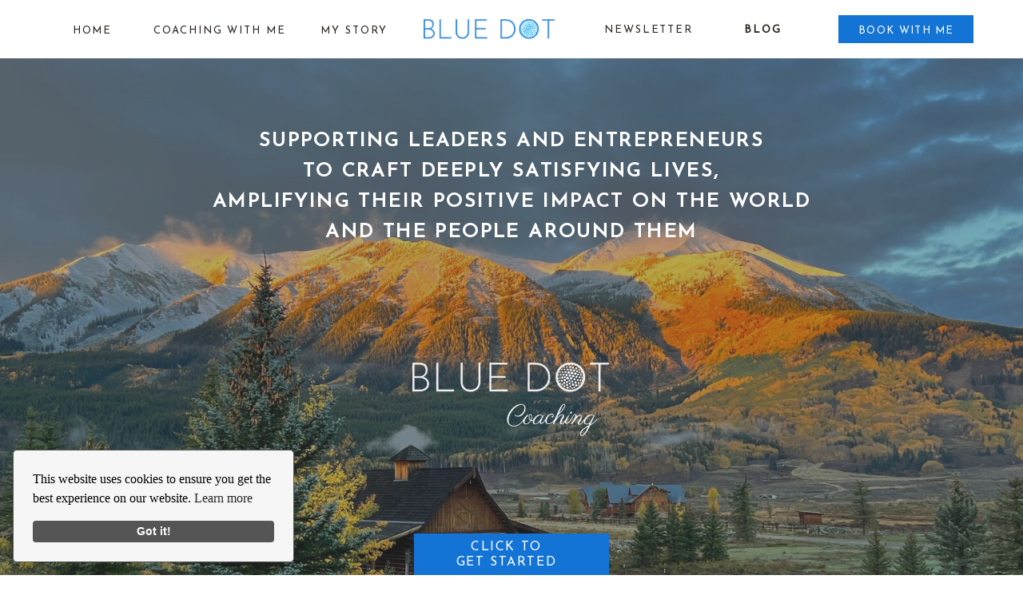

--- FILE ---
content_type: text/html; charset=UTF-8
request_url: https://bluedotcoaching.org/
body_size: 18739
content:
<!DOCTYPE html>
<html class="d" lang="">
  <head>
    <meta charset="UTF-8" />
    <meta name="viewport" content="width=device-width, initial-scale=1" />
    <title>Home | Blue Dot Coaching - Jason Berv</title>
      <link rel="icon" type="image/png" href="//static.showit.co/200/FF7brjfMTJGpZU-LR_D4WQ/233965/favicon.png" />
      <link rel="preconnect" href="https://static.showit.co" />
      <link rel="canonical" href="https://bluedotcoaching.org" />
      <meta property="og:image" content="https://static.showit.co/1200/WUEcT5OoQgy8ekEWRY1vpA/233965/original_on_transparent.png" />
    
    <link rel="preconnect" href="https://fonts.googleapis.com">
<link rel="preconnect" href="https://fonts.gstatic.com" crossorigin>
<link href="https://fonts.googleapis.com/css?family=Josefin+Sans:regular|Oxygen:700|Josefin+Sans:300|Lato:300" rel="stylesheet" type="text/css"/>
    <script id="init_data" type="application/json">
      {"mobile":{"w":320},"desktop":{"w":1200,"bgFillType":"color","bgColor":"colors-7"},"sid":"23jzovtoslepchr2dhyyfa","break":768,"assetURL":"//static.showit.co","contactFormId":"233965/374552","cfAction":"aHR0cHM6Ly9jbGllbnRzZXJ2aWNlLnNob3dpdC5jby9jb250YWN0Zm9ybQ==","sgAction":"aHR0cHM6Ly9jbGllbnRzZXJ2aWNlLnNob3dpdC5jby9zb2NpYWxncmlk","blockData":[{"slug":"page-menu-1","visible":"a","states":[{"d":{"bgFillType":"color","bgColor":"#000000:0","bgMediaType":"none"},"m":{"bgFillType":"color","bgColor":"#000000:0","bgMediaType":"none"},"slug":"view-1"},{"d":{"bgFillType":"color","bgColor":"#000000:0","bgMediaType":"none"},"m":{"bgFillType":"color","bgColor":"#000000:0","bgMediaType":"none"},"slug":"view-2"}],"d":{"h":73,"w":1200,"locking":{"side":"st"},"bgFillType":"color","bgColor":"colors-7","bgMediaType":"none"},"m":{"h":60,"w":320,"locking":{"side":"st"},"nature":"dH","bgFillType":"color","bgColor":"colors-7","bgMediaType":"none"},"stateTrans":[{},{}]},{"slug":"mobile-nav-1","visible":"m","states":[],"d":{"h":36,"w":1200,"bgFillType":"color","bgColor":"colors-1","bgMediaType":"none"},"m":{"h":415,"w":320,"nature":"dH","trIn":{"type":"lightSpeed","duration":0.25,"direction":"Down"},"trOut":{"type":"lightSpeed","duration":0.25,"direction":"Up"},"bgFillType":"color","bgColor":"colors-4:50","bgMediaType":"none","tr":{"in":{"cl":"lightSpeedInDown","d":0.25,"dl":"0"},"out":{"cl":"lightSpeedOutUp","d":0.25,"dl":"0"}}}},{"slug":"home-flood-screen","visible":"a","states":[],"d":{"h":762,"w":1200,"nature":"wH","bgFillType":"color","bgColor":"colors-1","bgMediaType":"image","bgImage":{"key":"VhPdkq2ATJGwkZCY640CxA/233965/img_0725_2.jpg","aspect_ratio":1.33333,"title":"IMG_0725 2","type":"asset"},"bgOpacity":60,"bgPos":"cm","bgScale":"cover","bgScroll":"p"},"m":{"h":557,"w":320,"bgFillType":"color","bgColor":"colors-1","bgMediaType":"none"}},{"slug":"page-menu","visible":"a","states":[{"d":{"bgFillType":"color","bgColor":"#000000:0","bgMediaType":"none"},"m":{"bgFillType":"color","bgColor":"#000000:0","bgMediaType":"none"},"slug":"view-1"},{"d":{"bgFillType":"color","bgColor":"#000000:0","bgMediaType":"none"},"m":{"bgFillType":"color","bgColor":"#000000:0","bgMediaType":"none"},"slug":"view-2"}],"d":{"h":73,"w":1200,"locking":{"side":"st"},"bgFillType":"color","bgColor":"colors-7","bgMediaType":"none"},"m":{"h":60,"w":320,"locking":{"side":"st"},"nature":"dH","bgFillType":"color","bgColor":"colors-7","bgMediaType":"none"},"stateTrans":[{},{}]},{"slug":"mobile-nav","visible":"m","states":[],"d":{"h":36,"w":1200,"bgFillType":"color","bgColor":"colors-1","bgMediaType":"none"},"m":{"h":415,"w":320,"nature":"dH","trIn":{"type":"lightSpeed","duration":0.25,"direction":"Down"},"trOut":{"type":"lightSpeed","duration":0.25,"direction":"Up"},"bgFillType":"color","bgColor":"colors-4:50","bgMediaType":"none","tr":{"in":{"cl":"lightSpeedInDown","d":0.25,"dl":"0"},"out":{"cl":"lightSpeedOutUp","d":0.25,"dl":"0"}}}},{"slug":"header-section","visible":"a","states":[],"d":{"h":566,"w":1200,"bgFillType":"color","bgColor":"colors-5","bgMediaType":"none"},"m":{"h":1207,"w":320,"nature":"dH","bgFillType":"color","bgColor":"colors-5","bgMediaType":"none"}},{"slug":"about-section","visible":"a","states":[],"d":{"h":730,"w":1200,"nature":"dH","bgFillType":"color","bgColor":"colors-7","bgMediaType":"none"},"m":{"h":1196,"w":320,"nature":"dH","bgFillType":"color","bgColor":"colors-7","bgMediaType":"none"}},{"slug":"testimonials","visible":"a","states":[],"d":{"h":588,"w":1200,"bgFillType":"color","bgColor":"colors-4:50","bgMediaType":"none"},"m":{"h":1027,"w":320,"bgFillType":"color","bgColor":"colors-4:50","bgMediaType":"none"}},{"slug":"email-subscribe","visible":"a","states":[],"d":{"h":393,"w":1200,"bgFillType":"color","bgColor":"#000000","bgMediaType":"image","bgImage":{"key":"ffqTKY44SzayJDQ0xhj4MQ/233965/img_3192.jpg","aspect_ratio":1.33333,"title":"IMG_3192","type":"asset"},"bgOpacity":40,"bgPos":"cm","bgScale":"cover","bgScroll":"x"},"m":{"h":587,"w":320,"nature":"dH","bgFillType":"color","bgColor":"#000000","bgMediaType":"image","bgImage":{"key":"ffqTKY44SzayJDQ0xhj4MQ/233965/img_3192.jpg","aspect_ratio":1.33333,"title":"IMG_3192","type":"asset"},"bgOpacity":40,"bgPos":"cm","bgScale":"cover","bgScroll":"f"}},{"slug":"footer","visible":"a","states":[],"d":{"h":321,"w":1200,"nature":"dH","bgFillType":"color","bgColor":"colors-7","bgMediaType":"none"},"m":{"h":644,"w":320,"nature":"dH","bgFillType":"color","bgColor":"colors-7","bgMediaType":"none"}}],"elementData":[{"type":"icon","visible":"m","id":"page-menu-1_view-1_0","blockId":"page-menu-1","m":{"x":249,"y":4,"w":51,"h":51,"a":0},"d":{"x":549,"y":-32,"w":100,"h":100,"a":0},"pc":[{"type":"show","block":"mobile-nav-1"}]},{"type":"simple","visible":"d","id":"page-menu-1_view-1_1","blockId":"page-menu-1","m":{"x":48,"y":402,"w":224,"h":42,"a":0},"d":{"x":1009,"y":19,"w":169,"h":35,"a":0}},{"type":"text","visible":"d","id":"page-menu-1_view-1_2","blockId":"page-menu-1","m":{"x":68,"y":414,"w":185,"h":18,"a":0},"d":{"x":1022,"y":30,"w":144,"h":18,"a":0}},{"type":"text","visible":"d","id":"page-menu-1_view-1_3","blockId":"page-menu-1","m":{"x":91,"y":365,"w":138,"h":20,"a":0},"d":{"x":712,"y":29,"w":119,"h":18,"a":0}},{"type":"text","visible":"d","id":"page-menu-1_view-1_4","blockId":"page-menu-1","m":{"x":91,"y":300,"w":138,"h":20,"a":0},"d":{"x":67,"y":30,"w":336,"h":18,"a":0}},{"type":"text","visible":"d","id":"page-menu-1_view-1_5","blockId":"page-menu-1","m":{"x":91,"y":267,"w":138,"h":20,"a":0},"d":{"x":343,"y":30,"w":120,"h":19,"a":0}},{"type":"text","visible":"d","id":"page-menu-1_view-1_6","blockId":"page-menu-1","m":{"x":91,"y":234,"w":138,"h":20,"a":0},"d":{"x":39,"y":30,"w":73,"h":18,"a":0}},{"type":"graphic","visible":"a","id":"page-menu-1_view-1_7","blockId":"page-menu-1","m":{"x":27,"y":17,"w":157,"h":25,"a":0},"d":{"x":490,"y":24,"w":164,"h":26,"a":0},"c":{"key":"WzQuda9MTr-e_q8JKeBHPA/233965/original_on_transparent.png","aspect_ratio":6.2422}},{"type":"text","visible":"a","id":"page-menu-1_view-1_8","blockId":"page-menu-1","m":{"x":-199,"y":152,"w":138,"h":23,"a":0},"d":{"x":891,"y":29,"w":56,"h":23,"a":0}},{"type":"icon","visible":"m","id":"page-menu-1_view-2_0","blockId":"page-menu-1","m":{"x":262,"y":14,"w":31,"h":31,"a":0},"d":{"x":549,"y":-32,"w":100,"h":100,"a":0},"pc":[{"type":"hide","block":"mobile-nav-1"}]},{"type":"graphic","visible":"a","id":"page-menu-1_view-2_1","blockId":"page-menu-1","m":{"x":27,"y":17,"w":157,"h":25,"a":0},"d":{"x":518,"y":25,"w":164,"h":26,"a":0},"c":{"key":"WzQuda9MTr-e_q8JKeBHPA/233965/original_on_transparent.png","aspect_ratio":6.2422}},{"type":"icon","visible":"a","id":"mobile-nav-1_0","blockId":"mobile-nav-1","m":{"x":218,"y":365,"w":29,"h":31,"a":0},"d":{"x":550,"y":-32,"w":100,"h":100,"a":0}},{"type":"icon","visible":"a","id":"mobile-nav-1_1","blockId":"mobile-nav-1","m":{"x":70,"y":365,"w":29,"h":31,"a":0},"d":{"x":550,"y":-32,"w":100,"h":100,"a":0}},{"type":"icon","visible":"a","id":"mobile-nav-1_2","blockId":"mobile-nav-1","m":{"x":161,"y":365,"w":29,"h":31,"a":0},"d":{"x":550,"y":-32,"w":100,"h":100,"a":0}},{"type":"icon","visible":"a","id":"mobile-nav-1_3","blockId":"mobile-nav-1","m":{"x":119,"y":365,"w":29,"h":31,"a":0},"d":{"x":550,"y":-32,"w":100,"h":100,"a":0}},{"type":"text","visible":"m","id":"mobile-nav-1_4","blockId":"mobile-nav-1","m":{"x":48,"y":268,"w":225,"h":35,"a":0},"d":{"x":53,"y":47,"w":1174,"h":25,"a":0}},{"type":"text","visible":"m","id":"mobile-nav-1_5","blockId":"mobile-nav-1","m":{"x":48,"y":224,"w":225,"h":35,"a":0},"d":{"x":53,"y":47,"w":1174,"h":25,"a":0}},{"type":"text","visible":"m","id":"mobile-nav-1_6","blockId":"mobile-nav-1","m":{"x":48,"y":179,"w":225,"h":35,"a":0},"d":{"x":43,"y":37,"w":1174,"h":25,"a":0}},{"type":"text","visible":"m","id":"mobile-nav-1_7","blockId":"mobile-nav-1","m":{"x":48,"y":134,"w":225,"h":35,"a":0},"d":{"x":33,"y":27,"w":1174,"h":25,"a":0}},{"type":"text","visible":"m","id":"mobile-nav-1_8","blockId":"mobile-nav-1","m":{"x":48,"y":88,"w":225,"h":35,"a":0},"d":{"x":23,"y":17,"w":1174,"h":25,"a":0}},{"type":"text","visible":"m","id":"mobile-nav-1_9","blockId":"mobile-nav-1","m":{"x":48,"y":43,"w":225,"h":35,"a":0},"d":{"x":13,"y":7,"w":1174,"h":25,"a":0}},{"type":"graphic","visible":"m","id":"home-flood-screen_0","blockId":"home-flood-screen","m":{"x":0,"y":0,"w":320,"h":557,"a":0,"o":50,"gs":{"s":80}},"d":{"x":180,"y":101,"w":840,"h":560,"a":0},"c":{"key":"VhPdkq2ATJGwkZCY640CxA/233965/img_0725_2.jpg","aspect_ratio":1.33333}},{"type":"icon","visible":"a","id":"home-flood-screen_1","blockId":"home-flood-screen","m":{"x":146,"y":530,"w":28,"h":27,"a":90},"d":{"x":577,"y":684,"w":32,"h":32,"a":90}},{"type":"text","visible":"a","id":"home-flood-screen_2","blockId":"home-flood-screen","m":{"x":90,"y":513,"w":143,"h":22,"a":0},"d":{"x":520,"y":661,"w":147,"h":23,"a":0}},{"type":"simple","visible":"a","id":"home-flood-screen_3","blockId":"home-flood-screen","m":{"x":67,"y":433,"w":187,"h":67,"a":0},"d":{"x":478,"y":595,"w":244,"h":52,"a":0}},{"type":"text","visible":"a","id":"home-flood-screen_4","blockId":"home-flood-screen","m":{"x":91,"y":451,"w":141,"h":31,"a":0},"d":{"x":500,"y":603,"w":187,"h":36,"a":0}},{"type":"text","visible":"m","id":"home-flood-screen_5","blockId":"home-flood-screen","m":{"x":7,"y":13,"w":313,"h":277,"a":0},"d":{"x":435,"y":216,"w":670,"h":151,"a":0}},{"type":"text","visible":"d","id":"home-flood-screen_6","blockId":"home-flood-screen","m":{"x":37,"y":67,"w":246,"h":154,"a":0},"d":{"x":0,"y":47,"w":1200,"h":236,"a":0,"lockV":"ts"}},{"type":"graphic","visible":"a","id":"home-flood-screen_7","blockId":"home-flood-screen","m":{"x":58,"y":290,"w":207,"h":79,"a":0},"d":{"x":476,"y":381,"w":246,"h":94,"a":0},"c":{"key":"B2ZuGFlITruA0_oEHjM1xA/233965/white_on_transparent.png","aspect_ratio":2.5974}},{"type":"icon","visible":"m","id":"page-menu_view-1_0","blockId":"page-menu","m":{"x":249,"y":4,"w":51,"h":51,"a":0},"d":{"x":549,"y":-32,"w":100,"h":100,"a":0},"pc":[{"type":"show","block":"mobile-nav-1"}]},{"type":"simple","visible":"d","id":"page-menu_view-1_1","blockId":"page-menu","m":{"x":48,"y":402,"w":224,"h":42,"a":0},"d":{"x":1009,"y":19,"w":169,"h":35,"a":0}},{"type":"text","visible":"d","id":"page-menu_view-1_2","blockId":"page-menu","m":{"x":68,"y":414,"w":185,"h":18,"a":0},"d":{"x":1022,"y":30,"w":144,"h":18,"a":0}},{"type":"text","visible":"d","id":"page-menu_view-1_3","blockId":"page-menu","m":{"x":91,"y":365,"w":138,"h":20,"a":0},"d":{"x":712,"y":29,"w":119,"h":18,"a":0}},{"type":"text","visible":"d","id":"page-menu_view-1_4","blockId":"page-menu","m":{"x":91,"y":300,"w":138,"h":20,"a":0},"d":{"x":67,"y":30,"w":336,"h":18,"a":0}},{"type":"text","visible":"d","id":"page-menu_view-1_5","blockId":"page-menu","m":{"x":91,"y":267,"w":138,"h":20,"a":0},"d":{"x":343,"y":30,"w":120,"h":19,"a":0}},{"type":"text","visible":"d","id":"page-menu_view-1_6","blockId":"page-menu","m":{"x":91,"y":234,"w":138,"h":20,"a":0},"d":{"x":39,"y":30,"w":73,"h":18,"a":0}},{"type":"graphic","visible":"a","id":"page-menu_view-1_7","blockId":"page-menu","m":{"x":27,"y":17,"w":157,"h":25,"a":0},"d":{"x":490,"y":24,"w":164,"h":26,"a":0},"c":{"key":"WzQuda9MTr-e_q8JKeBHPA/233965/original_on_transparent.png","aspect_ratio":6.2422}},{"type":"text","visible":"a","id":"page-menu_view-1_8","blockId":"page-menu","m":{"x":-199,"y":152,"w":138,"h":23,"a":0},"d":{"x":891,"y":29,"w":56,"h":23,"a":0}},{"type":"icon","visible":"m","id":"page-menu_view-2_0","blockId":"page-menu","m":{"x":262,"y":14,"w":31,"h":31,"a":0},"d":{"x":549,"y":-32,"w":100,"h":100,"a":0},"pc":[{"type":"hide","block":"mobile-nav-1"}]},{"type":"graphic","visible":"a","id":"page-menu_view-2_1","blockId":"page-menu","m":{"x":27,"y":17,"w":157,"h":25,"a":0},"d":{"x":518,"y":25,"w":164,"h":26,"a":0},"c":{"key":"WzQuda9MTr-e_q8JKeBHPA/233965/original_on_transparent.png","aspect_ratio":6.2422}},{"type":"icon","visible":"a","id":"mobile-nav_0","blockId":"mobile-nav","m":{"x":218,"y":365,"w":29,"h":31,"a":0},"d":{"x":550,"y":-32,"w":100,"h":100,"a":0}},{"type":"icon","visible":"a","id":"mobile-nav_1","blockId":"mobile-nav","m":{"x":70,"y":365,"w":29,"h":31,"a":0},"d":{"x":550,"y":-32,"w":100,"h":100,"a":0}},{"type":"icon","visible":"a","id":"mobile-nav_2","blockId":"mobile-nav","m":{"x":161,"y":365,"w":29,"h":31,"a":0},"d":{"x":550,"y":-32,"w":100,"h":100,"a":0}},{"type":"icon","visible":"a","id":"mobile-nav_3","blockId":"mobile-nav","m":{"x":119,"y":365,"w":29,"h":31,"a":0},"d":{"x":550,"y":-32,"w":100,"h":100,"a":0}},{"type":"text","visible":"m","id":"mobile-nav_4","blockId":"mobile-nav","m":{"x":48,"y":268,"w":225,"h":35,"a":0},"d":{"x":53,"y":47,"w":1174,"h":25,"a":0}},{"type":"text","visible":"m","id":"mobile-nav_5","blockId":"mobile-nav","m":{"x":48,"y":224,"w":225,"h":35,"a":0},"d":{"x":53,"y":47,"w":1174,"h":25,"a":0}},{"type":"text","visible":"m","id":"mobile-nav_6","blockId":"mobile-nav","m":{"x":48,"y":179,"w":225,"h":35,"a":0},"d":{"x":43,"y":37,"w":1174,"h":25,"a":0}},{"type":"text","visible":"m","id":"mobile-nav_7","blockId":"mobile-nav","m":{"x":48,"y":134,"w":225,"h":35,"a":0},"d":{"x":33,"y":27,"w":1174,"h":25,"a":0}},{"type":"text","visible":"m","id":"mobile-nav_8","blockId":"mobile-nav","m":{"x":48,"y":88,"w":225,"h":35,"a":0},"d":{"x":23,"y":17,"w":1174,"h":25,"a":0}},{"type":"text","visible":"m","id":"mobile-nav_9","blockId":"mobile-nav","m":{"x":48,"y":43,"w":225,"h":35,"a":0},"d":{"x":13,"y":7,"w":1174,"h":25,"a":0}},{"type":"graphic","visible":"a","id":"header-section_0","blockId":"header-section","m":{"x":48,"y":58,"w":224,"h":224,"a":0},"d":{"x":99,"y":159,"w":350,"h":350,"a":0},"c":{"key":"B54eOR1HT8CubzBUWwLzjg/233965/bluedot-4664.jpg","aspect_ratio":1.50029}},{"type":"text","visible":"a","id":"header-section_1","blockId":"header-section","m":{"x":0,"y":310,"w":310,"h":223,"a":0},"d":{"x":44,"y":29,"w":1112,"h":148,"a":0}},{"type":"text","visible":"a","id":"header-section_2","blockId":"header-section","m":{"x":23,"y":560,"w":269,"h":628,"a":0},"d":{"x":471,"y":135,"w":553,"h":415,"a":0}},{"type":"simple","visible":"a","id":"about-section_0","blockId":"about-section","m":{"x":20,"y":1104,"w":270,"h":51,"a":0},"d":{"x":128,"y":614,"w":284,"h":57,"a":0}},{"type":"text","visible":"a","id":"about-section_1","blockId":"about-section","m":{"x":71,"y":1120,"w":179,"h":20,"a":0},"d":{"x":168,"y":631,"w":205,"h":23,"a":0}},{"type":"text","visible":"a","id":"about-section_2","blockId":"about-section","m":{"x":20,"y":589,"w":280,"h":407,"a":0},"d":{"x":43,"y":188,"w":543,"h":426,"a":0}},{"type":"text","visible":"a","id":"about-section_3","blockId":"about-section","m":{"x":20,"y":480,"w":280,"h":75,"a":0},"d":{"x":43,"y":107,"w":533,"h":55,"a":0}},{"type":"graphic","visible":"a","id":"about-section_4","blockId":"about-section","m":{"x":48,"y":162,"w":242,"h":281,"a":0,"gs":{"s":90}},"d":{"x":625,"y":0,"w":575,"h":730,"a":0,"gs":{"s":80,"t":"cover"}},"c":{"key":"V854Ja3FE4e9EsLEVZ7Jjw/233965/img_5455.jpg","aspect_ratio":0.85946}},{"type":"text","visible":"a","id":"about-section_5","blockId":"about-section","m":{"x":20,"y":82,"w":280,"h":39,"a":0},"d":{"x":43,"y":43,"w":543,"h":51,"a":0}},{"type":"text","visible":"a","id":"testimonials_0","blockId":"testimonials","m":{"x":20,"y":967,"w":280,"h":17,"a":0},"d":{"x":707,"y":440,"w":387,"h":21,"a":0}},{"type":"text","visible":"a","id":"testimonials_1","blockId":"testimonials","m":{"x":20,"y":748,"w":280,"h":205,"a":0},"d":{"x":707,"y":249,"w":387,"h":142,"a":0}},{"type":"simple","visible":"a","id":"testimonials_2","blockId":"testimonials","m":{"x":95,"y":600,"w":130,"h":130,"a":0},"d":{"x":835,"y":105,"w":130,"h":130,"a":0}},{"type":"graphic","visible":"a","id":"testimonials_3","blockId":"testimonials","m":{"x":100,"y":605,"w":120,"h":120,"a":0},"d":{"x":840,"y":110,"w":120,"h":120,"a":0,"gs":{"s":20}},"c":{"key":"F9dYfTGDSR2iPaRryVmznA/233965/blue_sky_ranch_8.jpg","aspect_ratio":0.75}},{"type":"text","visible":"a","id":"testimonials_4","blockId":"testimonials","m":{"x":20,"y":563,"w":280,"h":18,"a":0},"d":{"x":74,"y":451,"w":387,"h":20,"a":0}},{"type":"text","visible":"a","id":"testimonials_5","blockId":"testimonials","m":{"x":20,"y":210,"w":280,"h":228,"a":0},"d":{"x":74,"y":249,"w":526,"h":196,"a":0}},{"type":"simple","visible":"a","id":"testimonials_6","blockId":"testimonials","m":{"x":95,"y":64,"w":130,"h":130,"a":0},"d":{"x":272,"y":105,"w":130,"h":130,"a":0}},{"type":"graphic","visible":"a","id":"testimonials_7","blockId":"testimonials","m":{"x":100,"y":69,"w":120,"h":120,"a":0,"o":100},"d":{"x":277,"y":110,"w":120,"h":120,"a":0,"gs":{"s":20}},"c":{"key":"B54eOR1HT8CubzBUWwLzjg/233965/bluedot-4664.jpg","aspect_ratio":1.50029}},{"type":"iframe","visible":"a","id":"email-subscribe_0","blockId":"email-subscribe","m":{"x":29,"y":287,"w":264,"h":288,"a":0},"d":{"x":655,"y":26,"w":505,"h":306,"a":0}},{"type":"text","visible":"a","id":"email-subscribe_1","blockId":"email-subscribe","m":{"x":44,"y":254,"w":249,"h":101,"a":0},"d":{"x":116,"y":236,"w":443,"h":54,"a":0}},{"type":"text","visible":"d","id":"email-subscribe_2","blockId":"email-subscribe","m":{"x":36,"y":84,"w":248,"h":65,"a":0},"d":{"x":116,"y":103,"w":498,"h":115,"a":0}},{"type":"text","visible":"m","id":"email-subscribe_3","blockId":"email-subscribe","m":{"x":-6,"y":79,"w":332,"h":198,"a":0},"d":{"x":116,"y":101,"w":423,"h":30,"a":0}},{"type":"simple","visible":"a","id":"footer_0","blockId":"footer","m":{"x":0,"y":551,"w":320,"h":93,"a":0},"d":{"x":0,"y":271,"w":1200,"h":50,"a":0,"lockH":"s"}},{"type":"text","visible":"m","id":"footer_1","blockId":"footer","m":{"x":79,"y":564,"w":159,"h":42,"a":0},"d":{"x":341,"y":263,"w":519,"h":23,"a":0}},{"type":"text","visible":"d","id":"footer_2","blockId":"footer","m":{"x":2,"y":397,"w":317,"h":40,"a":0},"d":{"x":341,"y":288,"w":519,"h":16,"a":0}},{"type":"graphic","visible":"m","id":"footer_3","blockId":"footer","m":{"x":-135,"y":0,"w":590,"h":551,"a":0,"o":40,"gs":{"t":"zoom","p":160,"x":20,"y":0}},"d":{"x":495,"y":45,"w":210,"h":210,"a":0},"c":{"key":"O6hwKIGURciaa189YhwBGw/233965/chairs_square.jpg","aspect_ratio":1}},{"type":"icon","visible":"a","id":"footer_4","blockId":"footer","m":{"x":231,"y":505,"w":32,"h":33,"a":0},"d":{"x":1108,"y":187,"w":26,"h":29,"a":0,"lockH":"r"}},{"type":"icon","visible":"a","id":"footer_5","blockId":"footer","m":{"x":63,"y":505,"w":32,"h":33,"a":0},"d":{"x":980,"y":186,"w":26,"h":29,"a":0,"lockH":"r"}},{"type":"icon","visible":"a","id":"footer_6","blockId":"footer","m":{"x":170,"y":505,"w":29,"h":33,"a":0},"d":{"x":1060,"y":186,"w":26,"h":29,"a":0,"lockH":"r"}},{"type":"icon","visible":"a","id":"footer_7","blockId":"footer","m":{"x":114,"y":505,"w":32,"h":33,"a":0},"d":{"x":1020,"y":186,"w":26,"h":29,"a":0,"lockH":"r"}},{"type":"simple","visible":"a","id":"footer_8","blockId":"footer","m":{"x":48,"y":459,"w":224,"h":42,"a":0},"d":{"x":494,"y":191,"w":213,"h":51,"a":0}},{"type":"text","visible":"a","id":"footer_9","blockId":"footer","m":{"x":67,"y":462,"w":185,"h":18,"a":0},"d":{"x":510,"y":197,"w":181,"h":23,"a":0}},{"type":"text","visible":"a","id":"footer_10","blockId":"footer","m":{"x":8,"y":308,"w":304,"h":114,"a":0},"d":{"x":329,"y":66,"w":546,"h":136,"a":0}},{"type":"text","visible":"a","id":"footer_11","blockId":"footer","m":{"x":90,"y":240,"w":140,"h":20,"a":0},"d":{"x":54,"y":177,"w":122,"h":20,"a":0,"lockH":"l"}},{"type":"text","visible":"a","id":"footer_12","blockId":"footer","m":{"x":90,"y":213,"w":140,"h":20,"a":0},"d":{"x":54,"y":144,"w":158,"h":20,"a":0,"lockH":"l"}},{"type":"text","visible":"a","id":"footer_13","blockId":"footer","m":{"x":60,"y":185,"w":200,"h":20,"a":0},"d":{"x":54,"y":118,"w":243,"h":20,"a":0,"lockH":"l"}},{"type":"text","visible":"a","id":"footer_14","blockId":"footer","m":{"x":90,"y":158,"w":140,"h":20,"a":0},"d":{"x":54,"y":88,"w":110,"h":20,"a":0,"lockH":"l"}},{"type":"text","visible":"a","id":"footer_15","blockId":"footer","m":{"x":89,"y":132,"w":140,"h":20,"a":0},"d":{"x":54,"y":58,"w":78,"h":20,"a":0,"lockH":"l"}},{"type":"graphic","visible":"a","id":"footer_16","blockId":"footer","m":{"x":57,"y":27,"w":206,"h":80,"a":0},"d":{"x":911,"y":76,"w":229,"h":88,"a":0,"lockH":"r"},"c":{"key":"WUEcT5OoQgy8ekEWRY1vpA/233965/original_on_transparent.png","aspect_ratio":2.5974}},{"type":"text","visible":"a","id":"footer_17","blockId":"footer","m":{"x":89,"y":267,"w":140,"h":20,"a":0},"d":{"x":54,"y":207,"w":122,"h":20,"a":0,"lockH":"l"}}]}
    </script>
    <link
      rel="stylesheet"
      type="text/css"
      href="https://cdnjs.cloudflare.com/ajax/libs/animate.css/3.4.0/animate.min.css"
    />
    <script
      id="si-jquery"
      src="https://ajax.googleapis.com/ajax/libs/jquery/3.5.1/jquery.min.js"
    ></script>
    		
		<script src="//lib.showit.co/engine/2.4.3/showit-lib.min.js"></script>
		<script src="//lib.showit.co/engine/2.4.3/showit.min.js"></script>

    <script>
      
      function initPage(){
      
      }
    </script>
    <link rel="stylesheet" type="text/css" href="//lib.showit.co/engine/2.4.3/showit.css" />
    <style id="si-page-css">
      html.m {background-color:rgba(255,255,255,1);}
html.d {background-color:rgba(255,255,255,1);}
.d .se:has(.st-primary) {border-radius:10px;box-shadow:none;opacity:1;overflow:hidden;}
.d .st-primary {padding:10px 14px 10px 14px;border-width:0px;border-color:rgba(0,0,0,1);background-color:rgba(0,0,0,1);background-image:none;border-radius:inherit;transition-duration:0.5s;}
.d .st-primary span {color:rgba(255,255,255,1);font-family:'Josefin Sans';font-weight:300;font-style:normal;font-size:18px;text-align:left;text-transform:uppercase;letter-spacing:0.1em;line-height:1.6;transition-duration:0.5s;}
.d .se:has(.st-primary:hover) {}
.d .st-primary.se-button:hover {background-color:rgba(0,0,0,1);background-image:none;transition-property:background-color,background-image;}
.d .st-primary.se-button:hover span {}
.m .se:has(.st-primary) {border-radius:10px;box-shadow:none;opacity:1;overflow:hidden;}
.m .st-primary {padding:10px 14px 10px 14px;border-width:0px;border-color:rgba(0,0,0,1);background-color:rgba(0,0,0,1);background-image:none;border-radius:inherit;}
.m .st-primary span {color:rgba(70,70,70,1);font-family:'Josefin Sans';font-weight:300;font-style:normal;font-size:18px;text-align:left;text-transform:uppercase;letter-spacing:0.1em;line-height:1.6;}
.d .se:has(.st-secondary) {border-radius:10px;box-shadow:none;opacity:1;overflow:hidden;}
.d .st-secondary {padding:10px 14px 10px 14px;border-width:2px;border-color:rgba(0,0,0,1);background-color:rgba(0,0,0,0);background-image:none;border-radius:inherit;transition-duration:0.5s;}
.d .st-secondary span {color:rgba(0,0,0,1);font-family:'Josefin Sans';font-weight:300;font-style:normal;font-size:18px;text-align:left;text-transform:uppercase;letter-spacing:0.1em;line-height:1.6;transition-duration:0.5s;}
.d .se:has(.st-secondary:hover) {}
.d .st-secondary.se-button:hover {border-color:rgba(0,0,0,0.7);background-color:rgba(0,0,0,0);background-image:none;transition-property:border-color,background-color,background-image;}
.d .st-secondary.se-button:hover span {color:rgba(0,0,0,0.7);transition-property:color;}
.m .se:has(.st-secondary) {border-radius:10px;box-shadow:none;opacity:1;overflow:hidden;}
.m .st-secondary {padding:10px 14px 10px 14px;border-width:2px;border-color:rgba(0,0,0,1);background-color:rgba(0,0,0,0);background-image:none;border-radius:inherit;}
.m .st-secondary span {color:rgba(70,70,70,1);font-family:'Josefin Sans';font-weight:300;font-style:normal;font-size:18px;text-align:left;text-transform:uppercase;letter-spacing:0.1em;line-height:1.6;}
.d .st-d-title {color:rgba(0,0,0,1);text-transform:uppercase;line-height:1.5;letter-spacing:0.1em;font-size:44px;text-align:left;font-family:'Josefin Sans';font-weight:400;font-style:normal;}
.d .st-d-title.se-rc a {color:rgba(7,164,237,1);}
.d .st-d-title.se-rc a:hover {text-decoration:underline;color:rgba(199,194,151,1);opacity:0.8;}
.m .st-m-title {color:rgba(0,0,0,1);text-transform:uppercase;line-height:1.2;letter-spacing:0.1em;font-size:36px;text-align:left;font-family:'Josefin Sans';font-weight:400;font-style:normal;}
.m .st-m-title.se-rc a {color:rgba(0,0,0,1);}
.m .st-m-title.se-rc a:hover {text-decoration:underline;color:rgba(0,0,0,1);opacity:0.8;}
.d .st-d-heading {color:rgba(0,0,0,1);text-transform:uppercase;line-height:1.4;letter-spacing:0.05em;font-size:40px;text-align:left;font-family:'Josefin Sans';font-weight:400;font-style:normal;}
.d .st-d-heading.se-rc a {color:rgba(0,0,0,1);}
.d .st-d-heading.se-rc a:hover {text-decoration:underline;color:rgba(0,0,0,1);opacity:0.8;}
.m .st-m-heading {color:rgba(0,0,0,1);text-transform:uppercase;line-height:1.4;letter-spacing:0.05em;font-size:30px;text-align:left;font-family:'Josefin Sans';font-weight:400;font-style:normal;}
.m .st-m-heading.se-rc a {color:rgba(0,0,0,1);}
.m .st-m-heading.se-rc a:hover {text-decoration:underline;color:rgba(0,0,0,1);opacity:0.8;}
.d .st-d-subheading {color:rgba(0,0,0,1);text-transform:uppercase;line-height:1.6;letter-spacing:0.1em;font-size:18px;text-align:left;font-family:'Josefin Sans';font-weight:300;font-style:normal;}
.d .st-d-subheading.se-rc a {color:rgba(19,116,214,1);text-decoration:none;}
.d .st-d-subheading.se-rc a:hover {text-decoration:underline;color:rgba(70,70,70,1);opacity:0.8;}
.m .st-m-subheading {color:rgba(70,70,70,1);text-transform:uppercase;line-height:1.6;letter-spacing:0.1em;font-size:18px;text-align:left;font-family:'Josefin Sans';font-weight:300;font-style:normal;}
.m .st-m-subheading.se-rc a {color:rgba(70,70,70,1);}
.m .st-m-subheading.se-rc a:hover {text-decoration:underline;color:rgba(70,70,70,1);opacity:0.8;}
.d .st-d-paragraph {color:rgba(0,0,0,1);line-height:1.5;letter-spacing:0em;font-size:18px;text-align:left;font-family:'Lato';font-weight:300;font-style:normal;}
.d .st-d-paragraph.se-rc a {color:rgba(19,116,214,1);}
.d .st-d-paragraph.se-rc a:hover {text-decoration:underline;color:rgba(70,70,70,1);opacity:0.8;}
.m .st-m-paragraph {color:rgba(0,0,0,1);line-height:1.5;letter-spacing:0em;font-size:17px;text-align:left;font-family:'Lato';font-weight:300;font-style:normal;}
.m .st-m-paragraph.se-rc a {color:rgba(19,116,214,1);}
.m .st-m-paragraph.se-rc a:hover {text-decoration:underline;color:rgba(70,70,70,1);opacity:0.8;}
.sib-page-menu-1 {z-index:2;}
.m .sib-page-menu-1 {height:60px;}
.d .sib-page-menu-1 {height:73px;}
.m .sib-page-menu-1 .ss-bg {background-color:rgba(255,255,255,1);}
.d .sib-page-menu-1 .ss-bg {background-color:rgba(255,255,255,1);}
.m .sib-page-menu-1.sb-nm-dH .sc {height:60px;}
.m .sib-page-menu-1 .sis-page-menu-1_view-1 {background-color:rgba(0,0,0,0);}
.d .sib-page-menu-1 .sis-page-menu-1_view-1 {background-color:rgba(0,0,0,0);}
.d .sie-page-menu-1_view-1_0 {left:549px;top:-32px;width:100px;height:100px;display:none;}
.m .sie-page-menu-1_view-1_0 {left:249px;top:4px;width:51px;height:51px;}
.d .sie-page-menu-1_view-1_0 svg {fill:rgba(19,116,214,1);}
.m .sie-page-menu-1_view-1_0 svg {fill:rgba(19,116,214,1);}
.d .sie-page-menu-1_view-1_1:hover {opacity:1;transition-duration:0.5s;transition-property:opacity;}
.m .sie-page-menu-1_view-1_1:hover {opacity:1;transition-duration:0.5s;transition-property:opacity;}
.d .sie-page-menu-1_view-1_1 {left:1009px;top:19px;width:169px;height:35px;transition-duration:0.5s;transition-property:opacity;}
.m .sie-page-menu-1_view-1_1 {left:48px;top:402px;width:224px;height:42px;border-radius:10px;display:none;transition-duration:0.5s;transition-property:opacity;}
.d .sie-page-menu-1_view-1_1 .se-simple:hover {background-color:rgba(7,164,237,1);}
.m .sie-page-menu-1_view-1_1 .se-simple:hover {background-color:rgba(7,164,237,1);}
.d .sie-page-menu-1_view-1_1 .se-simple {background-color:rgba(19,116,214,1);transition-duration:0.5s;transition-property:background-color;}
.m .sie-page-menu-1_view-1_1 .se-simple {background-color:rgba(244,206,190,1);transition-duration:0.5s;transition-property:background-color;border-radius:inherit;}
.d .sie-page-menu-1_view-1_2:hover {opacity:0.5;transition-duration:0.5s;transition-property:opacity;}
.m .sie-page-menu-1_view-1_2:hover {opacity:0.5;transition-duration:0.5s;transition-property:opacity;}
.d .sie-page-menu-1_view-1_2 {left:1022px;top:30px;width:144px;height:18px;transition-duration:0.5s;transition-property:opacity;}
.m .sie-page-menu-1_view-1_2 {left:68px;top:414px;width:185px;height:18px;display:none;transition-duration:0.5s;transition-property:opacity;}
.d .sie-page-menu-1_view-1_2-text:hover {}
.m .sie-page-menu-1_view-1_2-text:hover {}
.d .sie-page-menu-1_view-1_2-text {color:rgba(255,255,255,1);text-transform:uppercase;line-height:1.4;letter-spacing:0.1em;font-size:13px;text-align:center;font-family:'Josefin Sans';font-weight:400;font-style:normal;}
.m .sie-page-menu-1_view-1_2-text {color:rgba(255,255,255,1);text-transform:uppercase;line-height:1.4;letter-spacing:0.1em;font-size:13px;text-align:center;font-family:'Arial';font-weight:700;font-style:normal;}
.d .sie-page-menu-1_view-1_3:hover {opacity:1;transition-duration:0.5s;transition-property:opacity;}
.m .sie-page-menu-1_view-1_3:hover {opacity:1;transition-duration:0.5s;transition-property:opacity;}
.d .sie-page-menu-1_view-1_3 {left:712px;top:29px;width:119px;height:18px;transition-duration:0.5s;transition-property:opacity;}
.m .sie-page-menu-1_view-1_3 {left:91px;top:365px;width:138px;height:20px;display:none;transition-duration:0.5s;transition-property:opacity;}
.d .sie-page-menu-1_view-1_3-text:hover {color:rgba(19,116,214,1);}
.m .sie-page-menu-1_view-1_3-text:hover {color:rgba(19,116,214,1);}
.d .sie-page-menu-1_view-1_3-text {color:rgba(41,35,30,1);text-transform:uppercase;line-height:1.4;letter-spacing:0.15em;font-size:13px;text-align:center;font-family:'Josefin Sans';font-weight:400;font-style:normal;transition-duration:0.5s;transition-property:color;}
.m .sie-page-menu-1_view-1_3-text {color:rgba(205,205,202,1);text-transform:uppercase;line-height:1.4;letter-spacing:0.15em;font-size:15px;text-align:center;font-family:'Oxygen';font-weight:700;font-style:normal;transition-duration:0.5s;transition-property:color;}
.d .sie-page-menu-1_view-1_4:hover {opacity:1;transition-duration:0.5s;transition-property:opacity;}
.m .sie-page-menu-1_view-1_4:hover {opacity:1;transition-duration:0.5s;transition-property:opacity;}
.d .sie-page-menu-1_view-1_4 {left:67px;top:30px;width:336px;height:18px;transition-duration:0.5s;transition-property:opacity;}
.m .sie-page-menu-1_view-1_4 {left:91px;top:300px;width:138px;height:20px;display:none;transition-duration:0.5s;transition-property:opacity;}
.d .sie-page-menu-1_view-1_4-text:hover {color:rgba(19,116,214,1);}
.m .sie-page-menu-1_view-1_4-text:hover {color:rgba(19,116,214,1);}
.d .sie-page-menu-1_view-1_4-text {color:rgba(41,35,30,1);text-transform:uppercase;line-height:1.4;letter-spacing:0.15em;font-size:13px;text-align:center;font-family:'Josefin Sans';font-weight:400;font-style:normal;transition-duration:0.5s;transition-property:color;}
.m .sie-page-menu-1_view-1_4-text {color:rgba(205,205,202,1);text-transform:uppercase;line-height:1.4;letter-spacing:0.15em;font-size:15px;text-align:center;font-family:'Oxygen';font-weight:700;font-style:normal;transition-duration:0.5s;transition-property:color;}
.d .sie-page-menu-1_view-1_5:hover {opacity:1;transition-duration:0.5s;transition-property:opacity;}
.m .sie-page-menu-1_view-1_5:hover {opacity:1;transition-duration:0.5s;transition-property:opacity;}
.d .sie-page-menu-1_view-1_5 {left:343px;top:30px;width:120px;height:19px;transition-duration:0.5s;transition-property:opacity;}
.m .sie-page-menu-1_view-1_5 {left:91px;top:267px;width:138px;height:20px;display:none;transition-duration:0.5s;transition-property:opacity;}
.d .sie-page-menu-1_view-1_5-text:hover {color:rgba(19,116,214,1);}
.m .sie-page-menu-1_view-1_5-text:hover {color:rgba(19,116,214,1);}
.d .sie-page-menu-1_view-1_5-text {color:rgba(41,35,30,1);text-transform:uppercase;line-height:1.4;letter-spacing:0.15em;font-size:13px;text-align:center;font-family:'Josefin Sans';font-weight:400;font-style:normal;transition-duration:0.5s;transition-property:color;}
.m .sie-page-menu-1_view-1_5-text {color:rgba(205,205,202,1);text-transform:uppercase;line-height:1.4;letter-spacing:0.15em;font-size:15px;text-align:center;font-family:'Oxygen';font-weight:700;font-style:normal;transition-duration:0.5s;transition-property:color;}
.d .sie-page-menu-1_view-1_6:hover {opacity:1;transition-duration:0.5s;transition-property:opacity;}
.m .sie-page-menu-1_view-1_6:hover {opacity:1;transition-duration:0.5s;transition-property:opacity;}
.d .sie-page-menu-1_view-1_6 {left:39px;top:30px;width:73px;height:18px;transition-duration:0.5s;transition-property:opacity;}
.m .sie-page-menu-1_view-1_6 {left:91px;top:234px;width:138px;height:20px;display:none;transition-duration:0.5s;transition-property:opacity;}
.d .sie-page-menu-1_view-1_6-text:hover {color:rgba(19,116,214,1);}
.m .sie-page-menu-1_view-1_6-text:hover {color:rgba(19,116,214,1);}
.d .sie-page-menu-1_view-1_6-text {color:rgba(41,35,30,1);text-transform:uppercase;line-height:1.4;letter-spacing:0.15em;font-size:13px;text-align:center;font-family:'Josefin Sans';font-weight:400;font-style:normal;transition-duration:0.5s;transition-property:color;}
.m .sie-page-menu-1_view-1_6-text {color:rgba(205,205,202,1);text-transform:uppercase;line-height:1.4;letter-spacing:0.15em;font-size:15px;text-align:center;font-family:'Oxygen';font-weight:700;font-style:normal;transition-duration:0.5s;transition-property:color;}
.d .sie-page-menu-1_view-1_7 {left:490px;top:24px;width:164px;height:26px;}
.m .sie-page-menu-1_view-1_7 {left:27px;top:17px;width:157px;height:25px;}
.d .sie-page-menu-1_view-1_7 .se-img {background-repeat:no-repeat;background-size:cover;background-position:50% 50%;border-radius:inherit;}
.m .sie-page-menu-1_view-1_7 .se-img {background-repeat:no-repeat;background-size:cover;background-position:50% 50%;border-radius:inherit;}
.d .sie-page-menu-1_view-1_8 {left:891px;top:29px;width:56px;height:23px;}
.m .sie-page-menu-1_view-1_8 {left:-199px;top:152px;width:138px;height:23px;}
.d .sie-page-menu-1_view-1_8-text {color:rgba(41,35,30,1);line-height:1.4;letter-spacing:0.15em;font-size:13px;font-family:'Josefin Sans';font-weight:400;font-style:normal;}
.m .sie-page-menu-1_view-1_8-text {color:rgba(70,70,70,1);line-height:1.4;letter-spacing:0.15em;font-size:13px;font-family:'Josefin Sans';font-weight:400;font-style:normal;}
.m .sib-page-menu-1 .sis-page-menu-1_view-2 {background-color:rgba(0,0,0,0);}
.d .sib-page-menu-1 .sis-page-menu-1_view-2 {background-color:rgba(0,0,0,0);}
.d .sie-page-menu-1_view-2_0 {left:549px;top:-32px;width:100px;height:100px;display:none;}
.m .sie-page-menu-1_view-2_0 {left:262px;top:14px;width:31px;height:31px;}
.d .sie-page-menu-1_view-2_0 svg {fill:rgba(19,116,214,1);}
.m .sie-page-menu-1_view-2_0 svg {fill:rgba(19,116,214,1);}
.d .sie-page-menu-1_view-2_1 {left:518px;top:25px;width:164px;height:26px;}
.m .sie-page-menu-1_view-2_1 {left:27px;top:17px;width:157px;height:25px;}
.d .sie-page-menu-1_view-2_1 .se-img {background-repeat:no-repeat;background-size:cover;background-position:50% 50%;border-radius:inherit;}
.m .sie-page-menu-1_view-2_1 .se-img {background-repeat:no-repeat;background-size:cover;background-position:50% 50%;border-radius:inherit;}
.sib-mobile-nav-1 {z-index:10;}
.m .sib-mobile-nav-1 {height:415px;display:none;}
.d .sib-mobile-nav-1 {height:36px;display:none;}
.m .sib-mobile-nav-1 .ss-bg {background-color:rgba(187,177,169,0.5);}
.d .sib-mobile-nav-1 .ss-bg {background-color:rgba(70,70,70,1);}
.m .sib-mobile-nav-1.sb-nm-dH .sc {height:415px;}
.d .sie-mobile-nav-1_0 {left:550px;top:-32px;width:100px;height:100px;}
.m .sie-mobile-nav-1_0 {left:218px;top:365px;width:29px;height:31px;}
.d .sie-mobile-nav-1_0 svg {fill:rgba(19,116,214,1);}
.m .sie-mobile-nav-1_0 svg {fill:rgba(0,0,0,1);}
.d .sie-mobile-nav-1_1 {left:550px;top:-32px;width:100px;height:100px;}
.m .sie-mobile-nav-1_1 {left:70px;top:365px;width:29px;height:31px;}
.d .sie-mobile-nav-1_1 svg {fill:rgba(19,116,214,1);}
.m .sie-mobile-nav-1_1 svg {fill:rgba(0,0,0,1);}
.d .sie-mobile-nav-1_2 {left:550px;top:-32px;width:100px;height:100px;}
.m .sie-mobile-nav-1_2 {left:161px;top:365px;width:29px;height:31px;}
.d .sie-mobile-nav-1_2 svg {fill:rgba(19,116,214,1);}
.m .sie-mobile-nav-1_2 svg {fill:rgba(0,0,0,1);}
.d .sie-mobile-nav-1_3 {left:550px;top:-32px;width:100px;height:100px;}
.m .sie-mobile-nav-1_3 {left:119px;top:365px;width:29px;height:31px;}
.d .sie-mobile-nav-1_3 svg {fill:rgba(19,116,214,1);}
.m .sie-mobile-nav-1_3 svg {fill:rgba(0,0,0,1);}
.d .sie-mobile-nav-1_4:hover {opacity:1;transition-duration:0.5s;transition-property:opacity;}
.m .sie-mobile-nav-1_4:hover {opacity:1;transition-duration:0.5s;transition-property:opacity;}
.d .sie-mobile-nav-1_4 {left:53px;top:47px;width:1174px;height:25px;display:none;transition-duration:0.5s;transition-property:opacity;}
.m .sie-mobile-nav-1_4 {left:48px;top:268px;width:225px;height:35px;transition-duration:0.5s;transition-property:opacity;}
.d .sie-mobile-nav-1_4-text:hover {color:rgba(19,116,214,1);}
.m .sie-mobile-nav-1_4-text:hover {color:rgba(19,116,214,1);}
.d .sie-mobile-nav-1_4-text {color:rgba(255,255,255,1);font-size:12px;transition-duration:0.5s;transition-property:color;}
.m .sie-mobile-nav-1_4-text {color:rgba(0,0,0,1);line-height:2.7;font-size:14px;text-align:center;font-family:'Josefin Sans';font-weight:400;font-style:normal;transition-duration:0.5s;transition-property:color;}
.d .sie-mobile-nav-1_5:hover {opacity:1;transition-duration:0.5s;transition-property:opacity;}
.m .sie-mobile-nav-1_5:hover {opacity:1;transition-duration:0.5s;transition-property:opacity;}
.d .sie-mobile-nav-1_5 {left:53px;top:47px;width:1174px;height:25px;display:none;transition-duration:0.5s;transition-property:opacity;}
.m .sie-mobile-nav-1_5 {left:48px;top:224px;width:225px;height:35px;transition-duration:0.5s;transition-property:opacity;}
.d .sie-mobile-nav-1_5-text:hover {color:rgba(19,116,214,1);}
.m .sie-mobile-nav-1_5-text:hover {color:rgba(19,116,214,1);}
.d .sie-mobile-nav-1_5-text {color:rgba(255,255,255,1);font-size:12px;transition-duration:0.5s;transition-property:color;}
.m .sie-mobile-nav-1_5-text {color:rgba(0,0,0,1);line-height:2.7;font-size:14px;text-align:center;font-family:'Josefin Sans';font-weight:400;font-style:normal;transition-duration:0.5s;transition-property:color;}
.d .sie-mobile-nav-1_6:hover {opacity:1;transition-duration:0.5s;transition-property:opacity;}
.m .sie-mobile-nav-1_6:hover {opacity:1;transition-duration:0.5s;transition-property:opacity;}
.d .sie-mobile-nav-1_6 {left:43px;top:37px;width:1174px;height:25px;display:none;transition-duration:0.5s;transition-property:opacity;}
.m .sie-mobile-nav-1_6 {left:48px;top:179px;width:225px;height:35px;transition-duration:0.5s;transition-property:opacity;}
.d .sie-mobile-nav-1_6-text:hover {color:rgba(19,116,214,1);}
.m .sie-mobile-nav-1_6-text:hover {color:rgba(19,116,214,1);}
.d .sie-mobile-nav-1_6-text {color:rgba(255,255,255,1);font-size:12px;transition-duration:0.5s;transition-property:color;}
.m .sie-mobile-nav-1_6-text {color:rgba(0,0,0,1);line-height:2.7;font-size:14px;text-align:center;font-family:'Josefin Sans';font-weight:400;font-style:normal;transition-duration:0.5s;transition-property:color;}
.d .sie-mobile-nav-1_7:hover {opacity:1;transition-duration:0.5s;transition-property:opacity;}
.m .sie-mobile-nav-1_7:hover {opacity:1;transition-duration:0.5s;transition-property:opacity;}
.d .sie-mobile-nav-1_7 {left:33px;top:27px;width:1174px;height:25px;display:none;transition-duration:0.5s;transition-property:opacity;}
.m .sie-mobile-nav-1_7 {left:48px;top:134px;width:225px;height:35px;transition-duration:0.5s;transition-property:opacity;}
.d .sie-mobile-nav-1_7-text:hover {color:rgba(19,116,214,1);}
.m .sie-mobile-nav-1_7-text:hover {color:rgba(19,116,214,1);}
.d .sie-mobile-nav-1_7-text {color:rgba(255,255,255,1);font-size:12px;transition-duration:0.5s;transition-property:color;}
.m .sie-mobile-nav-1_7-text {color:rgba(0,0,0,1);line-height:2.7;font-size:14px;text-align:center;font-family:'Josefin Sans';font-weight:400;font-style:normal;transition-duration:0.5s;transition-property:color;}
.d .sie-mobile-nav-1_8:hover {opacity:1;transition-duration:0.5s;transition-property:opacity;}
.m .sie-mobile-nav-1_8:hover {opacity:1;transition-duration:0.5s;transition-property:opacity;}
.d .sie-mobile-nav-1_8 {left:23px;top:17px;width:1174px;height:25px;display:none;transition-duration:0.5s;transition-property:opacity;}
.m .sie-mobile-nav-1_8 {left:48px;top:88px;width:225px;height:35px;transition-duration:0.5s;transition-property:opacity;}
.d .sie-mobile-nav-1_8-text:hover {color:rgba(19,116,214,1);}
.m .sie-mobile-nav-1_8-text:hover {color:rgba(19,116,214,1);}
.d .sie-mobile-nav-1_8-text {color:rgba(255,255,255,1);font-size:12px;transition-duration:0.5s;transition-property:color;}
.m .sie-mobile-nav-1_8-text {color:rgba(0,0,0,1);line-height:2.7;font-size:14px;text-align:center;font-family:'Josefin Sans';font-weight:400;font-style:normal;transition-duration:0.5s;transition-property:color;}
.d .sie-mobile-nav-1_9:hover {opacity:1;transition-duration:0.5s;transition-property:opacity;}
.m .sie-mobile-nav-1_9:hover {opacity:1;transition-duration:0.5s;transition-property:opacity;}
.d .sie-mobile-nav-1_9 {left:13px;top:7px;width:1174px;height:25px;display:none;transition-duration:0.5s;transition-property:opacity;}
.m .sie-mobile-nav-1_9 {left:48px;top:43px;width:225px;height:35px;transition-duration:0.5s;transition-property:opacity;}
.d .sie-mobile-nav-1_9-text:hover {color:rgba(19,116,214,1);}
.m .sie-mobile-nav-1_9-text:hover {color:rgba(19,116,214,1);}
.d .sie-mobile-nav-1_9-text {color:rgba(255,255,255,1);font-size:12px;transition-duration:0.5s;transition-property:color;}
.m .sie-mobile-nav-1_9-text {color:rgba(0,0,0,1);line-height:2.7;font-size:14px;text-align:center;font-family:'Josefin Sans';font-weight:400;font-style:normal;transition-duration:0.5s;transition-property:color;}
.m .sib-home-flood-screen {height:557px;}
.d .sib-home-flood-screen {height:762px;}
.m .sib-home-flood-screen .ss-bg {background-color:rgba(70,70,70,1);}
.d .sib-home-flood-screen .ss-bg {background-color:rgba(70,70,70,1);}
.d .sib-home-flood-screen.sb-nd-wH .sc {height:762px;}
.d .sie-home-flood-screen_0 {left:180px;top:101px;width:840px;height:560px;display:none;}
.m .sie-home-flood-screen_0 {left:0px;top:0px;width:320px;height:557px;opacity:0.5;}
.d .sie-home-flood-screen_0 .se-img {background-repeat:no-repeat;background-size:cover;background-position:50% 50%;border-radius:inherit;}
.m .sie-home-flood-screen_0 .se-img {background-repeat:no-repeat;background-size:cover;background-position:80% 80%;border-radius:inherit;}
.d .sie-home-flood-screen_1 {left:577px;top:684px;width:32px;height:32px;}
.m .sie-home-flood-screen_1 {left:146px;top:530px;width:28px;height:27px;}
.d .sie-home-flood-screen_1 svg {fill:rgba(255,255,255,1);}
.m .sie-home-flood-screen_1 svg {fill:rgba(255,255,255,1);}
.d .sie-home-flood-screen_2 {left:520px;top:661px;width:147px;height:23px;}
.m .sie-home-flood-screen_2 {left:90px;top:513px;width:143px;height:22px;}
.d .sie-home-flood-screen_2-text {color:rgba(255,255,255,1);font-size:14px;text-align:center;}
.m .sie-home-flood-screen_2-text {color:rgba(255,255,255,1);font-size:13px;text-align:center;}
.d .sie-home-flood-screen_2-text.se-rc a {color:rgba(255,255,255,1);}
.d .sie-home-flood-screen_3:hover {opacity:1;transition-duration:0.5s;transition-property:opacity;}
.m .sie-home-flood-screen_3:hover {opacity:1;transition-duration:0.5s;transition-property:opacity;}
.d .sie-home-flood-screen_3 {left:478px;top:595px;width:244px;height:52px;transition-duration:0.5s;transition-property:opacity;}
.m .sie-home-flood-screen_3 {left:67px;top:433px;width:187px;height:67px;transition-duration:0.5s;transition-property:opacity;}
.d .sie-home-flood-screen_3 .se-simple:hover {background-color:rgba(7,164,237,1);}
.m .sie-home-flood-screen_3 .se-simple:hover {background-color:rgba(7,164,237,1);}
.d .sie-home-flood-screen_3 .se-simple {background-color:rgba(19,116,214,1);transition-duration:0.5s;transition-property:background-color;}
.m .sie-home-flood-screen_3 .se-simple {background-color:rgba(19,116,214,1);transition-duration:0.5s;transition-property:background-color;}
.d .sie-home-flood-screen_4 {left:500px;top:603px;width:187px;height:36px;}
.m .sie-home-flood-screen_4 {left:91px;top:451px;width:141px;height:31px;}
.d .sie-home-flood-screen_4-text {color:rgba(255,255,255,1);line-height:1.2;font-size:16px;text-align:center;font-family:'Josefin Sans';font-weight:400;font-style:normal;}
.m .sie-home-flood-screen_4-text {color:rgba(255,255,255,1);line-height:1.2;font-size:14px;text-align:center;font-family:'Josefin Sans';font-weight:400;font-style:normal;}
.d .sie-home-flood-screen_5 {left:435px;top:216px;width:670px;height:151px;display:none;}
.m .sie-home-flood-screen_5 {left:7px;top:13px;width:313px;height:277px;}
.d .sie-home-flood-screen_5-text {color:rgba(255,255,255,1);line-height:1.2;letter-spacing:0.1em;font-size:44px;text-align:center;}
.m .sie-home-flood-screen_5-text {color:rgba(255,255,255,1);line-height:1.4;font-size:15px;text-align:center;}
.d .sie-home-flood-screen_6 {left:0px;top:47px;width:1200px;height:236px;}
.m .sie-home-flood-screen_6 {left:37px;top:67px;width:246px;height:154px;display:none;}
.d .sie-home-flood-screen_6-text {color:rgba(255,255,255,1);font-size:24px;text-align:center;}
.m .sie-home-flood-screen_6-text {color:rgba(70,70,70,1);font-size:24px;text-align:center;}
.d .sie-home-flood-screen_7 {left:476px;top:381px;width:246px;height:94px;}
.m .sie-home-flood-screen_7 {left:58px;top:290px;width:207px;height:79px;}
.d .sie-home-flood-screen_7 .se-img {background-repeat:no-repeat;background-size:cover;background-position:50% 50%;border-radius:inherit;}
.m .sie-home-flood-screen_7 .se-img {background-repeat:no-repeat;background-size:cover;background-position:50% 50%;border-radius:inherit;}
.sib-page-menu {z-index:2;}
.m .sib-page-menu {height:60px;}
.d .sib-page-menu {height:73px;}
.m .sib-page-menu .ss-bg {background-color:rgba(255,255,255,1);}
.d .sib-page-menu .ss-bg {background-color:rgba(255,255,255,1);}
.m .sib-page-menu.sb-nm-dH .sc {height:60px;}
.m .sib-page-menu .sis-page-menu_view-1 {background-color:rgba(0,0,0,0);}
.d .sib-page-menu .sis-page-menu_view-1 {background-color:rgba(0,0,0,0);}
.d .sie-page-menu_view-1_0 {left:549px;top:-32px;width:100px;height:100px;display:none;}
.m .sie-page-menu_view-1_0 {left:249px;top:4px;width:51px;height:51px;}
.d .sie-page-menu_view-1_0 svg {fill:rgba(19,116,214,1);}
.m .sie-page-menu_view-1_0 svg {fill:rgba(19,116,214,1);}
.d .sie-page-menu_view-1_1:hover {opacity:1;transition-duration:0.5s;transition-property:opacity;}
.m .sie-page-menu_view-1_1:hover {opacity:1;transition-duration:0.5s;transition-property:opacity;}
.d .sie-page-menu_view-1_1 {left:1009px;top:19px;width:169px;height:35px;transition-duration:0.5s;transition-property:opacity;}
.m .sie-page-menu_view-1_1 {left:48px;top:402px;width:224px;height:42px;border-radius:10px;display:none;transition-duration:0.5s;transition-property:opacity;}
.d .sie-page-menu_view-1_1 .se-simple:hover {background-color:rgba(7,164,237,1);}
.m .sie-page-menu_view-1_1 .se-simple:hover {background-color:rgba(7,164,237,1);}
.d .sie-page-menu_view-1_1 .se-simple {background-color:rgba(19,116,214,1);transition-duration:0.5s;transition-property:background-color;}
.m .sie-page-menu_view-1_1 .se-simple {background-color:rgba(244,206,190,1);transition-duration:0.5s;transition-property:background-color;border-radius:inherit;}
.d .sie-page-menu_view-1_2:hover {opacity:0.5;transition-duration:0.5s;transition-property:opacity;}
.m .sie-page-menu_view-1_2:hover {opacity:0.5;transition-duration:0.5s;transition-property:opacity;}
.d .sie-page-menu_view-1_2 {left:1022px;top:30px;width:144px;height:18px;transition-duration:0.5s;transition-property:opacity;}
.m .sie-page-menu_view-1_2 {left:68px;top:414px;width:185px;height:18px;display:none;transition-duration:0.5s;transition-property:opacity;}
.d .sie-page-menu_view-1_2-text:hover {}
.m .sie-page-menu_view-1_2-text:hover {}
.d .sie-page-menu_view-1_2-text {color:rgba(255,255,255,1);text-transform:uppercase;line-height:1.4;letter-spacing:0.1em;font-size:13px;text-align:center;font-family:'Josefin Sans';font-weight:400;font-style:normal;}
.m .sie-page-menu_view-1_2-text {color:rgba(255,255,255,1);text-transform:uppercase;line-height:1.4;letter-spacing:0.1em;font-size:13px;text-align:center;font-family:'Arial';font-weight:700;font-style:normal;}
.d .sie-page-menu_view-1_3:hover {opacity:1;transition-duration:0.5s;transition-property:opacity;}
.m .sie-page-menu_view-1_3:hover {opacity:1;transition-duration:0.5s;transition-property:opacity;}
.d .sie-page-menu_view-1_3 {left:712px;top:29px;width:119px;height:18px;transition-duration:0.5s;transition-property:opacity;}
.m .sie-page-menu_view-1_3 {left:91px;top:365px;width:138px;height:20px;display:none;transition-duration:0.5s;transition-property:opacity;}
.d .sie-page-menu_view-1_3-text:hover {color:rgba(19,116,214,1);}
.m .sie-page-menu_view-1_3-text:hover {color:rgba(19,116,214,1);}
.d .sie-page-menu_view-1_3-text {color:rgba(41,35,30,1);text-transform:uppercase;line-height:1.4;letter-spacing:0.15em;font-size:13px;text-align:center;font-family:'Josefin Sans';font-weight:400;font-style:normal;transition-duration:0.5s;transition-property:color;}
.m .sie-page-menu_view-1_3-text {color:rgba(205,205,202,1);text-transform:uppercase;line-height:1.4;letter-spacing:0.15em;font-size:15px;text-align:center;font-family:'Oxygen';font-weight:700;font-style:normal;transition-duration:0.5s;transition-property:color;}
.d .sie-page-menu_view-1_4:hover {opacity:1;transition-duration:0.5s;transition-property:opacity;}
.m .sie-page-menu_view-1_4:hover {opacity:1;transition-duration:0.5s;transition-property:opacity;}
.d .sie-page-menu_view-1_4 {left:67px;top:30px;width:336px;height:18px;transition-duration:0.5s;transition-property:opacity;}
.m .sie-page-menu_view-1_4 {left:91px;top:300px;width:138px;height:20px;display:none;transition-duration:0.5s;transition-property:opacity;}
.d .sie-page-menu_view-1_4-text:hover {color:rgba(19,116,214,1);}
.m .sie-page-menu_view-1_4-text:hover {color:rgba(19,116,214,1);}
.d .sie-page-menu_view-1_4-text {color:rgba(41,35,30,1);text-transform:uppercase;line-height:1.4;letter-spacing:0.15em;font-size:13px;text-align:center;font-family:'Josefin Sans';font-weight:400;font-style:normal;transition-duration:0.5s;transition-property:color;}
.m .sie-page-menu_view-1_4-text {color:rgba(205,205,202,1);text-transform:uppercase;line-height:1.4;letter-spacing:0.15em;font-size:15px;text-align:center;font-family:'Oxygen';font-weight:700;font-style:normal;transition-duration:0.5s;transition-property:color;}
.d .sie-page-menu_view-1_5:hover {opacity:1;transition-duration:0.5s;transition-property:opacity;}
.m .sie-page-menu_view-1_5:hover {opacity:1;transition-duration:0.5s;transition-property:opacity;}
.d .sie-page-menu_view-1_5 {left:343px;top:30px;width:120px;height:19px;transition-duration:0.5s;transition-property:opacity;}
.m .sie-page-menu_view-1_5 {left:91px;top:267px;width:138px;height:20px;display:none;transition-duration:0.5s;transition-property:opacity;}
.d .sie-page-menu_view-1_5-text:hover {color:rgba(19,116,214,1);}
.m .sie-page-menu_view-1_5-text:hover {color:rgba(19,116,214,1);}
.d .sie-page-menu_view-1_5-text {color:rgba(41,35,30,1);text-transform:uppercase;line-height:1.4;letter-spacing:0.15em;font-size:13px;text-align:center;font-family:'Josefin Sans';font-weight:400;font-style:normal;transition-duration:0.5s;transition-property:color;}
.m .sie-page-menu_view-1_5-text {color:rgba(205,205,202,1);text-transform:uppercase;line-height:1.4;letter-spacing:0.15em;font-size:15px;text-align:center;font-family:'Oxygen';font-weight:700;font-style:normal;transition-duration:0.5s;transition-property:color;}
.d .sie-page-menu_view-1_6:hover {opacity:1;transition-duration:0.5s;transition-property:opacity;}
.m .sie-page-menu_view-1_6:hover {opacity:1;transition-duration:0.5s;transition-property:opacity;}
.d .sie-page-menu_view-1_6 {left:39px;top:30px;width:73px;height:18px;transition-duration:0.5s;transition-property:opacity;}
.m .sie-page-menu_view-1_6 {left:91px;top:234px;width:138px;height:20px;display:none;transition-duration:0.5s;transition-property:opacity;}
.d .sie-page-menu_view-1_6-text:hover {color:rgba(19,116,214,1);}
.m .sie-page-menu_view-1_6-text:hover {color:rgba(19,116,214,1);}
.d .sie-page-menu_view-1_6-text {color:rgba(41,35,30,1);text-transform:uppercase;line-height:1.4;letter-spacing:0.15em;font-size:13px;text-align:center;font-family:'Josefin Sans';font-weight:400;font-style:normal;transition-duration:0.5s;transition-property:color;}
.m .sie-page-menu_view-1_6-text {color:rgba(205,205,202,1);text-transform:uppercase;line-height:1.4;letter-spacing:0.15em;font-size:15px;text-align:center;font-family:'Oxygen';font-weight:700;font-style:normal;transition-duration:0.5s;transition-property:color;}
.d .sie-page-menu_view-1_7 {left:490px;top:24px;width:164px;height:26px;}
.m .sie-page-menu_view-1_7 {left:27px;top:17px;width:157px;height:25px;}
.d .sie-page-menu_view-1_7 .se-img {background-repeat:no-repeat;background-size:cover;background-position:50% 50%;border-radius:inherit;}
.m .sie-page-menu_view-1_7 .se-img {background-repeat:no-repeat;background-size:cover;background-position:50% 50%;border-radius:inherit;}
.d .sie-page-menu_view-1_8 {left:891px;top:29px;width:56px;height:23px;}
.m .sie-page-menu_view-1_8 {left:-199px;top:152px;width:138px;height:23px;}
.d .sie-page-menu_view-1_8-text {color:rgba(41,35,30,1);line-height:1.4;letter-spacing:0.15em;font-size:13px;font-family:'Josefin Sans';font-weight:400;font-style:normal;}
.m .sie-page-menu_view-1_8-text {color:rgba(70,70,70,1);line-height:1.4;letter-spacing:0.15em;font-size:13px;font-family:'Josefin Sans';font-weight:400;font-style:normal;}
.m .sib-page-menu .sis-page-menu_view-2 {background-color:rgba(0,0,0,0);}
.d .sib-page-menu .sis-page-menu_view-2 {background-color:rgba(0,0,0,0);}
.d .sie-page-menu_view-2_0 {left:549px;top:-32px;width:100px;height:100px;display:none;}
.m .sie-page-menu_view-2_0 {left:262px;top:14px;width:31px;height:31px;}
.d .sie-page-menu_view-2_0 svg {fill:rgba(19,116,214,1);}
.m .sie-page-menu_view-2_0 svg {fill:rgba(19,116,214,1);}
.d .sie-page-menu_view-2_1 {left:518px;top:25px;width:164px;height:26px;}
.m .sie-page-menu_view-2_1 {left:27px;top:17px;width:157px;height:25px;}
.d .sie-page-menu_view-2_1 .se-img {background-repeat:no-repeat;background-size:cover;background-position:50% 50%;border-radius:inherit;}
.m .sie-page-menu_view-2_1 .se-img {background-repeat:no-repeat;background-size:cover;background-position:50% 50%;border-radius:inherit;}
.sib-mobile-nav {z-index:10;}
.m .sib-mobile-nav {height:415px;display:none;}
.d .sib-mobile-nav {height:36px;display:none;}
.m .sib-mobile-nav .ss-bg {background-color:rgba(187,177,169,0.5);}
.d .sib-mobile-nav .ss-bg {background-color:rgba(70,70,70,1);}
.m .sib-mobile-nav.sb-nm-dH .sc {height:415px;}
.d .sie-mobile-nav_0 {left:550px;top:-32px;width:100px;height:100px;}
.m .sie-mobile-nav_0 {left:218px;top:365px;width:29px;height:31px;}
.d .sie-mobile-nav_0 svg {fill:rgba(19,116,214,1);}
.m .sie-mobile-nav_0 svg {fill:rgba(0,0,0,1);}
.d .sie-mobile-nav_1 {left:550px;top:-32px;width:100px;height:100px;}
.m .sie-mobile-nav_1 {left:70px;top:365px;width:29px;height:31px;}
.d .sie-mobile-nav_1 svg {fill:rgba(19,116,214,1);}
.m .sie-mobile-nav_1 svg {fill:rgba(0,0,0,1);}
.d .sie-mobile-nav_2 {left:550px;top:-32px;width:100px;height:100px;}
.m .sie-mobile-nav_2 {left:161px;top:365px;width:29px;height:31px;}
.d .sie-mobile-nav_2 svg {fill:rgba(19,116,214,1);}
.m .sie-mobile-nav_2 svg {fill:rgba(0,0,0,1);}
.d .sie-mobile-nav_3 {left:550px;top:-32px;width:100px;height:100px;}
.m .sie-mobile-nav_3 {left:119px;top:365px;width:29px;height:31px;}
.d .sie-mobile-nav_3 svg {fill:rgba(19,116,214,1);}
.m .sie-mobile-nav_3 svg {fill:rgba(0,0,0,1);}
.d .sie-mobile-nav_4:hover {opacity:1;transition-duration:0.5s;transition-property:opacity;}
.m .sie-mobile-nav_4:hover {opacity:1;transition-duration:0.5s;transition-property:opacity;}
.d .sie-mobile-nav_4 {left:53px;top:47px;width:1174px;height:25px;display:none;transition-duration:0.5s;transition-property:opacity;}
.m .sie-mobile-nav_4 {left:48px;top:268px;width:225px;height:35px;transition-duration:0.5s;transition-property:opacity;}
.d .sie-mobile-nav_4-text:hover {color:rgba(19,116,214,1);}
.m .sie-mobile-nav_4-text:hover {color:rgba(19,116,214,1);}
.d .sie-mobile-nav_4-text {color:rgba(255,255,255,1);font-size:12px;transition-duration:0.5s;transition-property:color;}
.m .sie-mobile-nav_4-text {color:rgba(0,0,0,1);line-height:2.7;font-size:14px;text-align:center;font-family:'Josefin Sans';font-weight:400;font-style:normal;transition-duration:0.5s;transition-property:color;}
.d .sie-mobile-nav_5:hover {opacity:1;transition-duration:0.5s;transition-property:opacity;}
.m .sie-mobile-nav_5:hover {opacity:1;transition-duration:0.5s;transition-property:opacity;}
.d .sie-mobile-nav_5 {left:53px;top:47px;width:1174px;height:25px;display:none;transition-duration:0.5s;transition-property:opacity;}
.m .sie-mobile-nav_5 {left:48px;top:224px;width:225px;height:35px;transition-duration:0.5s;transition-property:opacity;}
.d .sie-mobile-nav_5-text:hover {color:rgba(19,116,214,1);}
.m .sie-mobile-nav_5-text:hover {color:rgba(19,116,214,1);}
.d .sie-mobile-nav_5-text {color:rgba(255,255,255,1);font-size:12px;transition-duration:0.5s;transition-property:color;}
.m .sie-mobile-nav_5-text {color:rgba(0,0,0,1);line-height:2.7;font-size:14px;text-align:center;font-family:'Josefin Sans';font-weight:400;font-style:normal;transition-duration:0.5s;transition-property:color;}
.d .sie-mobile-nav_6:hover {opacity:1;transition-duration:0.5s;transition-property:opacity;}
.m .sie-mobile-nav_6:hover {opacity:1;transition-duration:0.5s;transition-property:opacity;}
.d .sie-mobile-nav_6 {left:43px;top:37px;width:1174px;height:25px;display:none;transition-duration:0.5s;transition-property:opacity;}
.m .sie-mobile-nav_6 {left:48px;top:179px;width:225px;height:35px;transition-duration:0.5s;transition-property:opacity;}
.d .sie-mobile-nav_6-text:hover {color:rgba(19,116,214,1);}
.m .sie-mobile-nav_6-text:hover {color:rgba(19,116,214,1);}
.d .sie-mobile-nav_6-text {color:rgba(255,255,255,1);font-size:12px;transition-duration:0.5s;transition-property:color;}
.m .sie-mobile-nav_6-text {color:rgba(0,0,0,1);line-height:2.7;font-size:14px;text-align:center;font-family:'Josefin Sans';font-weight:400;font-style:normal;transition-duration:0.5s;transition-property:color;}
.d .sie-mobile-nav_7:hover {opacity:1;transition-duration:0.5s;transition-property:opacity;}
.m .sie-mobile-nav_7:hover {opacity:1;transition-duration:0.5s;transition-property:opacity;}
.d .sie-mobile-nav_7 {left:33px;top:27px;width:1174px;height:25px;display:none;transition-duration:0.5s;transition-property:opacity;}
.m .sie-mobile-nav_7 {left:48px;top:134px;width:225px;height:35px;transition-duration:0.5s;transition-property:opacity;}
.d .sie-mobile-nav_7-text:hover {color:rgba(19,116,214,1);}
.m .sie-mobile-nav_7-text:hover {color:rgba(19,116,214,1);}
.d .sie-mobile-nav_7-text {color:rgba(255,255,255,1);font-size:12px;transition-duration:0.5s;transition-property:color;}
.m .sie-mobile-nav_7-text {color:rgba(0,0,0,1);line-height:2.7;font-size:14px;text-align:center;font-family:'Josefin Sans';font-weight:400;font-style:normal;transition-duration:0.5s;transition-property:color;}
.d .sie-mobile-nav_8:hover {opacity:1;transition-duration:0.5s;transition-property:opacity;}
.m .sie-mobile-nav_8:hover {opacity:1;transition-duration:0.5s;transition-property:opacity;}
.d .sie-mobile-nav_8 {left:23px;top:17px;width:1174px;height:25px;display:none;transition-duration:0.5s;transition-property:opacity;}
.m .sie-mobile-nav_8 {left:48px;top:88px;width:225px;height:35px;transition-duration:0.5s;transition-property:opacity;}
.d .sie-mobile-nav_8-text:hover {color:rgba(19,116,214,1);}
.m .sie-mobile-nav_8-text:hover {color:rgba(19,116,214,1);}
.d .sie-mobile-nav_8-text {color:rgba(255,255,255,1);font-size:12px;transition-duration:0.5s;transition-property:color;}
.m .sie-mobile-nav_8-text {color:rgba(0,0,0,1);line-height:2.7;font-size:14px;text-align:center;font-family:'Josefin Sans';font-weight:400;font-style:normal;transition-duration:0.5s;transition-property:color;}
.d .sie-mobile-nav_9:hover {opacity:1;transition-duration:0.5s;transition-property:opacity;}
.m .sie-mobile-nav_9:hover {opacity:1;transition-duration:0.5s;transition-property:opacity;}
.d .sie-mobile-nav_9 {left:13px;top:7px;width:1174px;height:25px;display:none;transition-duration:0.5s;transition-property:opacity;}
.m .sie-mobile-nav_9 {left:48px;top:43px;width:225px;height:35px;transition-duration:0.5s;transition-property:opacity;}
.d .sie-mobile-nav_9-text:hover {color:rgba(19,116,214,1);}
.m .sie-mobile-nav_9-text:hover {color:rgba(19,116,214,1);}
.d .sie-mobile-nav_9-text {color:rgba(255,255,255,1);font-size:12px;transition-duration:0.5s;transition-property:color;}
.m .sie-mobile-nav_9-text {color:rgba(0,0,0,1);line-height:2.7;font-size:14px;text-align:center;font-family:'Josefin Sans';font-weight:400;font-style:normal;transition-duration:0.5s;transition-property:color;}
.m .sib-header-section {height:1207px;}
.d .sib-header-section {height:566px;}
.m .sib-header-section .ss-bg {background-color:rgba(199,194,151,1);}
.d .sib-header-section .ss-bg {background-color:rgba(199,194,151,1);}
.m .sib-header-section.sb-nm-dH .sc {height:1207px;}
.d .sie-header-section_0 {left:99px;top:159px;width:350px;height:350px;}
.m .sie-header-section_0 {left:48px;top:58px;width:224px;height:224px;}
.d .sie-header-section_0 .se-img {background-repeat:no-repeat;background-size:cover;background-position:50% 50%;border-radius:inherit;}
.m .sie-header-section_0 .se-img {background-repeat:no-repeat;background-size:cover;background-position:50% 50%;border-radius:inherit;}
.d .sie-header-section_1 {left:44px;top:29px;width:1112px;height:148px;}
.m .sie-header-section_1 {left:0px;top:310px;width:310px;height:223px;}
.d .sie-header-section_1-text {line-height:1.2;letter-spacing:0.1em;font-size:24px;text-align:center;font-family:'Josefin Sans';font-weight:300;font-style:normal;}
.m .sie-header-section_1-text {font-size:22px;text-align:center;}
.d .sie-header-section_2 {left:471px;top:135px;width:553px;height:415px;}
.m .sie-header-section_2 {left:23px;top:560px;width:269px;height:628px;}
.m .sie-header-section_2-text {font-size:17px;text-align:center;}
.sib-about-section {z-index:1;}
.m .sib-about-section {height:1196px;}
.d .sib-about-section {height:730px;}
.m .sib-about-section .ss-bg {background-color:rgba(255,255,255,1);}
.d .sib-about-section .ss-bg {background-color:rgba(255,255,255,1);}
.m .sib-about-section.sb-nm-dH .sc {height:1196px;}
.d .sib-about-section.sb-nd-dH .sc {height:730px;}
.d .sie-about-section_0:hover {opacity:1;transition-duration:0.5s;transition-property:opacity;}
.m .sie-about-section_0:hover {opacity:1;transition-duration:0.5s;transition-property:opacity;}
.d .sie-about-section_0 {left:128px;top:614px;width:284px;height:57px;transition-duration:0.5s;transition-property:opacity;}
.m .sie-about-section_0 {left:20px;top:1104px;width:270px;height:51px;transition-duration:0.5s;transition-property:opacity;}
.d .sie-about-section_0 .se-simple:hover {background-color:rgba(7,164,237,1);}
.m .sie-about-section_0 .se-simple:hover {background-color:rgba(7,164,237,1);}
.d .sie-about-section_0 .se-simple {background-color:rgba(19,116,214,1);transition-duration:0.5s;transition-property:background-color;}
.m .sie-about-section_0 .se-simple {background-color:rgba(19,116,214,1);transition-duration:0.5s;transition-property:background-color;}
.d .sie-about-section_1 {left:168px;top:631px;width:205px;height:23px;}
.m .sie-about-section_1 {left:71px;top:1120px;width:179px;height:20px;}
.d .sie-about-section_1-text {color:rgba(255,255,255,1);text-transform:uppercase;line-height:1.4;letter-spacing:0.1em;font-size:16px;text-align:center;font-family:'Josefin Sans';font-weight:400;font-style:normal;}
.m .sie-about-section_1-text {color:rgba(255,255,255,1);text-transform:uppercase;line-height:1.4;letter-spacing:0.1em;font-size:14px;text-align:center;font-family:'Josefin Sans';font-weight:400;font-style:normal;}
.d .sie-about-section_2 {left:43px;top:188px;width:543px;height:426px;}
.m .sie-about-section_2 {left:20px;top:589px;width:280px;height:407px;}
.d .sie-about-section_2-text {color:rgba(0,0,0,1);text-transform:none;line-height:1.5;letter-spacing:0em;font-size:18px;text-align:left;font-family:'Lato';font-weight:300;font-style:normal;}
.m .sie-about-section_2-text {color:rgba(0,0,0,1);text-transform:none;line-height:1.5;letter-spacing:0em;font-size:16px;text-align:center;font-family:'Lato';font-weight:300;font-style:normal;}
.d .sie-about-section_3 {left:43px;top:107px;width:533px;height:55px;}
.m .sie-about-section_3 {left:20px;top:480px;width:280px;height:75px;}
.d .sie-about-section_3-text {text-align:left;}
.m .sie-about-section_3-text {font-size:16px;text-align:center;}
.d .sie-about-section_4 {left:625px;top:0px;width:575px;height:730px;}
.m .sie-about-section_4 {left:48px;top:162px;width:242px;height:281px;}
.d .sie-about-section_4 .se-img {background-repeat:no-repeat;background-size:cover;background-position:80% 80%;border-radius:inherit;}
.m .sie-about-section_4 .se-img {background-repeat:no-repeat;background-size:cover;background-position:90% 90%;border-radius:inherit;}
.d .sie-about-section_5 {left:43px;top:43px;width:543px;height:51px;}
.m .sie-about-section_5 {left:20px;top:82px;width:280px;height:39px;}
.m .sie-about-section_5-text {text-align:center;}
.m .sib-testimonials {height:1027px;}
.d .sib-testimonials {height:588px;}
.m .sib-testimonials .ss-bg {background-color:rgba(187,177,169,0.5);}
.d .sib-testimonials .ss-bg {background-color:rgba(187,177,169,0.5);}
.d .sie-testimonials_0 {left:707px;top:440px;width:387px;height:21px;}
.m .sie-testimonials_0 {left:20px;top:967px;width:280px;height:17px;}
.d .sie-testimonials_0-text {color:rgba(0,0,0,1);line-height:1.3;letter-spacing:0.1em;font-size:16px;}
.m .sie-testimonials_0-text {color:rgba(0,0,0,1);line-height:1.3;letter-spacing:0.1em;font-size:14px;}
.d .sie-testimonials_1 {left:707px;top:249px;width:387px;height:142px;}
.m .sie-testimonials_1 {left:20px;top:748px;width:280px;height:205px;}
.d .sie-testimonials_1-text {font-size:18px;}
.d .sie-testimonials_2 {left:835px;top:105px;width:130px;height:130px;border-radius:50%;}
.m .sie-testimonials_2 {left:95px;top:600px;width:130px;height:130px;border-radius:50%;}
.d .sie-testimonials_2 .se-simple:hover {}
.m .sie-testimonials_2 .se-simple:hover {}
.d .sie-testimonials_2 .se-simple {background-color:rgba(187,177,169,1);border-radius:inherit;}
.m .sie-testimonials_2 .se-simple {background-color:rgba(187,177,169,1);border-radius:inherit;}
.d .sie-testimonials_3 {left:840px;top:110px;width:120px;height:120px;border-radius:50%;}
.m .sie-testimonials_3 {left:100px;top:605px;width:120px;height:120px;border-radius:50%;}
.d .sie-testimonials_3 .se-img {background-repeat:no-repeat;background-size:cover;background-position:20% 20%;border-radius:inherit;}
.m .sie-testimonials_3 .se-img {background-repeat:no-repeat;background-size:cover;background-position:50% 50%;border-radius:inherit;}
.d .sie-testimonials_4 {left:74px;top:451px;width:387px;height:20px;}
.m .sie-testimonials_4 {left:20px;top:563px;width:280px;height:18px;}
.d .sie-testimonials_4-text {line-height:1.3;letter-spacing:0.1em;font-size:16px;}
.m .sie-testimonials_4-text {line-height:1.4;letter-spacing:0.1em;font-size:14px;}
.d .sie-testimonials_5 {left:74px;top:249px;width:526px;height:196px;}
.m .sie-testimonials_5 {left:20px;top:210px;width:280px;height:228px;}
.d .sie-testimonials_6 {left:272px;top:105px;width:130px;height:130px;border-radius:50%;}
.m .sie-testimonials_6 {left:95px;top:64px;width:130px;height:130px;border-radius:50%;}
.d .sie-testimonials_6 .se-simple:hover {}
.m .sie-testimonials_6 .se-simple:hover {}
.d .sie-testimonials_6 .se-simple {background-color:rgba(187,177,169,1);border-radius:inherit;}
.m .sie-testimonials_6 .se-simple {background-color:rgba(187,177,169,1);border-radius:inherit;}
.d .sie-testimonials_7 {left:277px;top:110px;width:120px;height:120px;border-radius:50%;}
.m .sie-testimonials_7 {left:100px;top:69px;width:120px;height:120px;opacity:1;border-radius:50%;}
.d .sie-testimonials_7 .se-img {background-repeat:no-repeat;background-size:cover;background-position:20% 20%;border-radius:inherit;}
.m .sie-testimonials_7 .se-img {background-repeat:no-repeat;background-size:cover;background-position:20% 20%;border-radius:inherit;}
.m .sib-email-subscribe {height:587px;}
.d .sib-email-subscribe {height:393px;}
.m .sib-email-subscribe .ss-bg {background-color:rgba(0,0,0,1);}
.d .sib-email-subscribe .ss-bg {background-color:rgba(0,0,0,1);}
.m .sib-email-subscribe.sb-nm-dH .sc {height:587px;}
.d .sie-email-subscribe_0 {left:655px;top:26px;width:505px;height:306px;}
.m .sie-email-subscribe_0 {left:29px;top:287px;width:264px;height:288px;}
.d .sie-email-subscribe_0 .si-embed {transform-origin:left top 0;transform:scale(1, 1);width:505px;height:306px;}
.m .sie-email-subscribe_0 .si-embed {transform-origin:left top 0;transform:scale(1, 1);width:264px;height:288px;}
.d .sie-email-subscribe_1 {left:116px;top:236px;width:443px;height:54px;}
.m .sie-email-subscribe_1 {left:44px;top:254px;width:249px;height:101px;}
.d .sie-email-subscribe_1-text {color:rgba(255,255,255,1);text-align:left;}
.m .sie-email-subscribe_1-text {color:rgba(255,255,255,1);text-align:center;}
.d .sie-email-subscribe_2 {left:116px;top:103px;width:498px;height:115px;}
.m .sie-email-subscribe_2 {left:36px;top:84px;width:248px;height:65px;display:none;}
.d .sie-email-subscribe_2-text {color:rgba(255,255,255,1);font-size:28px;text-align:left;}
.m .sie-email-subscribe_2-text {color:rgba(255,255,255,1);}
.d .sie-email-subscribe_3 {left:116px;top:101px;width:423px;height:30px;display:none;}
.m .sie-email-subscribe_3 {left:-6px;top:79px;width:332px;height:198px;}
.d .sie-email-subscribe_3-text {color:rgba(255,255,255,1);text-align:left;}
.m .sie-email-subscribe_3-text {color:rgba(255,255,255,1);font-size:24px;text-align:center;}
.m .sib-footer {height:644px;}
.d .sib-footer {height:321px;}
.m .sib-footer .ss-bg {background-color:rgba(255,255,255,1);}
.d .sib-footer .ss-bg {background-color:rgba(255,255,255,1);}
.m .sib-footer.sb-nm-dH .sc {height:644px;}
.d .sib-footer.sb-nd-dH .sc {height:321px;}
.d .sie-footer_0 {left:0px;top:271px;width:1200px;height:50px;}
.m .sie-footer_0 {left:0px;top:551px;width:320px;height:93px;}
.d .sie-footer_0 .se-simple:hover {}
.m .sie-footer_0 .se-simple:hover {}
.d .sie-footer_0 .se-simple {background-color:rgba(199,194,151,1);}
.m .sie-footer_0 .se-simple {background-color:rgba(199,194,151,1);}
.d .sie-footer_1 {left:341px;top:263px;width:519px;height:23px;display:none;}
.m .sie-footer_1 {left:79px;top:564px;width:159px;height:42px;}
.d .sie-footer_1-text {color:rgba(255,255,255,1);font-size:11px;font-family:'Josefin Sans';font-weight:400;font-style:normal;}
.m .sie-footer_1-text {color:rgba(0,0,0,1);text-transform:uppercase;letter-spacing:0.1em;font-size:10px;text-align:center;font-family:'Josefin Sans';font-weight:400;font-style:normal;}
.d .sie-footer_1-text.se-rc a {color:rgba(255,255,255,1);}
.d .sie-footer_1-text.se-rc a:hover {color:rgba(19,116,214,1);opacity:0.8;}
.m .sie-footer_1-text.se-rc a {color:rgba(0,0,0,1);}
.m .sie-footer_1-text.se-rc a:hover {color:rgba(19,116,214,1);opacity:0.8;}
.d .sie-footer_2 {left:341px;top:288px;width:519px;height:16px;}
.m .sie-footer_2 {left:2px;top:397px;width:317px;height:40px;display:none;}
.d .sie-footer_2-text {color:rgba(0,0,0,1);font-size:11px;text-align:center;font-family:'Josefin Sans';font-weight:400;font-style:normal;}
.m .sie-footer_2-text {color:rgba(255,255,255,1);text-transform:uppercase;letter-spacing:0.1em;font-size:10px;text-align:center;font-family:'Josefin Sans';font-weight:400;font-style:normal;}
.d .sie-footer_2-text.se-rc a {color:rgba(0,0,0,1);}
.d .sie-footer_2-text.se-rc a:hover {color:rgba(19,116,214,1);opacity:0.8;}
.m .sie-footer_2-text.se-rc a {color:rgba(255,255,255,1);}
.m .sie-footer_2-text.se-rc a:hover {color:rgba(19,116,214,1);opacity:0.8;}
.d .sie-footer_3 {left:495px;top:45px;width:210px;height:210px;display:none;}
.m .sie-footer_3 {left:-135px;top:0px;width:590px;height:551px;opacity:0.4;}
.d .sie-footer_3 .se-img {background-repeat:no-repeat;background-size:cover;background-position:50% 50%;border-radius:inherit;}
.m .sie-footer_3 .se-img {background-repeat:no-repeat;background-size:160%;background-position:20% 0%;border-radius:inherit;}
.d .sie-footer_4:hover {opacity:1;transition-duration:0.5s;transition-property:opacity;}
.m .sie-footer_4:hover {opacity:1;transition-duration:0.5s;transition-property:opacity;}
.d .sie-footer_4 {left:1108px;top:187px;width:26px;height:29px;transition-duration:0.5s;transition-property:opacity;}
.m .sie-footer_4 {left:231px;top:505px;width:32px;height:33px;transition-duration:0.5s;transition-property:opacity;}
.d .sie-footer_4 svg {fill:rgba(0,0,0,1);transition-duration:0.5s;transition-property:fill;}
.m .sie-footer_4 svg {fill:rgba(0,0,0,1);transition-duration:0.5s;transition-property:fill;}
.d .sie-footer_4 svg:hover {fill:rgba(19,116,214,1);}
.m .sie-footer_4 svg:hover {fill:rgba(19,116,214,1);}
.d .sie-footer_5:hover {opacity:1;transition-duration:0.5s;transition-property:opacity;}
.m .sie-footer_5:hover {opacity:1;transition-duration:0.5s;transition-property:opacity;}
.d .sie-footer_5 {left:980px;top:186px;width:26px;height:29px;transition-duration:0.5s;transition-property:opacity;}
.m .sie-footer_5 {left:63px;top:505px;width:32px;height:33px;transition-duration:0.5s;transition-property:opacity;}
.d .sie-footer_5 svg {fill:rgba(0,0,0,1);transition-duration:0.5s;transition-property:fill;}
.m .sie-footer_5 svg {fill:rgba(0,0,0,1);transition-duration:0.5s;transition-property:fill;}
.d .sie-footer_5 svg:hover {fill:rgba(19,116,214,1);}
.m .sie-footer_5 svg:hover {fill:rgba(19,116,214,1);}
.d .sie-footer_6:hover {opacity:1;transition-duration:0.5s;transition-property:opacity;}
.m .sie-footer_6:hover {opacity:1;transition-duration:0.5s;transition-property:opacity;}
.d .sie-footer_6 {left:1060px;top:186px;width:26px;height:29px;transition-duration:0.5s;transition-property:opacity;}
.m .sie-footer_6 {left:170px;top:505px;width:29px;height:33px;transition-duration:0.5s;transition-property:opacity;}
.d .sie-footer_6 svg {fill:rgba(0,0,0,1);transition-duration:0.5s;transition-property:fill;}
.m .sie-footer_6 svg {fill:rgba(0,0,0,1);transition-duration:0.5s;transition-property:fill;}
.d .sie-footer_6 svg:hover {fill:rgba(19,116,214,1);}
.m .sie-footer_6 svg:hover {fill:rgba(19,116,214,1);}
.d .sie-footer_7:hover {opacity:1;transition-duration:0.5s;transition-property:opacity;}
.m .sie-footer_7:hover {opacity:1;transition-duration:0.5s;transition-property:opacity;}
.d .sie-footer_7 {left:1020px;top:186px;width:26px;height:29px;transition-duration:0.5s;transition-property:opacity;}
.m .sie-footer_7 {left:114px;top:505px;width:32px;height:33px;transition-duration:0.5s;transition-property:opacity;}
.d .sie-footer_7 svg {fill:rgba(0,0,0,1);transition-duration:0.5s;transition-property:fill;}
.m .sie-footer_7 svg {fill:rgba(0,0,0,1);transition-duration:0.5s;transition-property:fill;}
.d .sie-footer_7 svg:hover {fill:rgba(19,116,214,1);}
.m .sie-footer_7 svg:hover {fill:rgba(19,116,214,1);}
.d .sie-footer_8:hover {opacity:1;transition-duration:0.5s;transition-property:opacity;}
.m .sie-footer_8:hover {opacity:1;transition-duration:0.5s;transition-property:opacity;}
.d .sie-footer_8 {left:494px;top:191px;width:213px;height:51px;transition-duration:0.5s;transition-property:opacity;}
.m .sie-footer_8 {left:48px;top:459px;width:224px;height:42px;border-radius:0px;transition-duration:0.5s;transition-property:opacity;}
.d .sie-footer_8 .se-simple:hover {background-color:rgba(7,164,237,1);}
.m .sie-footer_8 .se-simple:hover {background-color:rgba(7,164,237,1);}
.d .sie-footer_8 .se-simple {background-color:rgba(19,116,214,1);transition-duration:0.5s;transition-property:background-color;}
.m .sie-footer_8 .se-simple {background-color:rgba(19,116,214,1);transition-duration:0.5s;transition-property:background-color;}
.d .sie-footer_9 {left:510px;top:197px;width:181px;height:23px;}
.m .sie-footer_9 {left:67px;top:462px;width:185px;height:18px;}
.d .sie-footer_9-text {color:rgba(255,255,255,1);text-transform:uppercase;line-height:1.4;letter-spacing:0.1em;font-size:15px;text-align:center;font-family:'Josefin Sans';font-weight:400;font-style:normal;}
.m .sie-footer_9-text {color:rgba(255,255,255,1);text-transform:uppercase;line-height:1.4;letter-spacing:0.1em;font-size:13px;text-align:center;font-family:'Josefin Sans';font-weight:400;font-style:normal;}
.d .sie-footer_10 {left:329px;top:66px;width:546px;height:136px;}
.m .sie-footer_10 {left:8px;top:308px;width:304px;height:114px;}
.d .sie-footer_10-text {color:rgba(70,70,70,1);line-height:1.5;font-size:23px;text-align:center;}
.m .sie-footer_10-text {color:rgba(0,0,0,1);text-align:center;}
.d .sie-footer_11:hover {opacity:0.5;transition-duration:0.5s;transition-property:opacity;}
.m .sie-footer_11:hover {opacity:0.5;transition-duration:0.5s;transition-property:opacity;}
.d .sie-footer_11 {left:54px;top:177px;width:122px;height:20px;transition-duration:0.5s;transition-property:opacity;}
.m .sie-footer_11 {left:90px;top:240px;width:140px;height:20px;transition-duration:0.5s;transition-property:opacity;}
.d .sie-footer_11-text:hover {}
.m .sie-footer_11-text:hover {}
.d .sie-footer_11-text {color:rgba(0,0,0,1);letter-spacing:0.3em;font-size:12px;text-align:left;font-family:'Josefin Sans';font-weight:400;font-style:normal;}
.m .sie-footer_11-text {color:rgba(0,0,0,1);font-size:12px;text-align:center;font-family:'Josefin Sans';font-weight:400;font-style:normal;}
.d .sie-footer_12:hover {opacity:0.5;transition-duration:0.5s;transition-property:opacity;}
.m .sie-footer_12:hover {opacity:0.5;transition-duration:0.5s;transition-property:opacity;}
.d .sie-footer_12 {left:54px;top:144px;width:158px;height:20px;transition-duration:0.5s;transition-property:opacity;}
.m .sie-footer_12 {left:90px;top:213px;width:140px;height:20px;transition-duration:0.5s;transition-property:opacity;}
.d .sie-footer_12-text:hover {}
.m .sie-footer_12-text:hover {}
.d .sie-footer_12-text {color:rgba(0,0,0,1);letter-spacing:0.3em;font-size:12px;text-align:left;font-family:'Josefin Sans';font-weight:400;font-style:normal;}
.m .sie-footer_12-text {color:rgba(0,0,0,1);font-size:12px;text-align:center;font-family:'Josefin Sans';font-weight:400;font-style:normal;}
.d .sie-footer_13:hover {opacity:0.5;transition-duration:0.5s;transition-property:opacity;}
.m .sie-footer_13:hover {opacity:0.5;transition-duration:0.5s;transition-property:opacity;}
.d .sie-footer_13 {left:54px;top:118px;width:243px;height:20px;transition-duration:0.5s;transition-property:opacity;}
.m .sie-footer_13 {left:60px;top:185px;width:200px;height:20px;transition-duration:0.5s;transition-property:opacity;}
.d .sie-footer_13-text:hover {}
.m .sie-footer_13-text:hover {}
.d .sie-footer_13-text {color:rgba(0,0,0,1);letter-spacing:0.3em;font-size:12px;text-align:left;font-family:'Josefin Sans';font-weight:400;font-style:normal;}
.m .sie-footer_13-text {color:rgba(0,0,0,1);font-size:12px;text-align:center;font-family:'Josefin Sans';font-weight:400;font-style:normal;}
.d .sie-footer_14:hover {opacity:0.5;transition-duration:0.5s;transition-property:opacity;}
.m .sie-footer_14:hover {opacity:0.5;transition-duration:0.5s;transition-property:opacity;}
.d .sie-footer_14 {left:54px;top:88px;width:110px;height:20px;transition-duration:0.5s;transition-property:opacity;}
.m .sie-footer_14 {left:90px;top:158px;width:140px;height:20px;transition-duration:0.5s;transition-property:opacity;}
.d .sie-footer_14-text:hover {}
.m .sie-footer_14-text:hover {}
.d .sie-footer_14-text {color:rgba(0,0,0,1);letter-spacing:0.3em;font-size:12px;text-align:left;font-family:'Josefin Sans';font-weight:400;font-style:normal;}
.m .sie-footer_14-text {color:rgba(0,0,0,1);font-size:12px;text-align:center;font-family:'Josefin Sans';font-weight:400;font-style:normal;}
.d .sie-footer_15:hover {opacity:0.5;transition-duration:0.5s;transition-property:opacity;}
.m .sie-footer_15:hover {opacity:0.5;transition-duration:0.5s;transition-property:opacity;}
.d .sie-footer_15 {left:54px;top:58px;width:78px;height:20px;transition-duration:0.5s;transition-property:opacity;}
.m .sie-footer_15 {left:89px;top:132px;width:140px;height:20px;transition-duration:0.5s;transition-property:opacity;}
.d .sie-footer_15-text:hover {}
.m .sie-footer_15-text:hover {}
.d .sie-footer_15-text {color:rgba(0,0,0,1);letter-spacing:0.3em;font-size:12px;text-align:left;font-family:'Josefin Sans';font-weight:400;font-style:normal;}
.m .sie-footer_15-text {color:rgba(0,0,0,1);font-size:12px;text-align:center;font-family:'Josefin Sans';font-weight:400;font-style:normal;}
.d .sie-footer_16 {left:911px;top:76px;width:229px;height:88px;}
.m .sie-footer_16 {left:57px;top:27px;width:206px;height:80px;}
.d .sie-footer_16 .se-img {background-repeat:no-repeat;background-size:cover;background-position:50% 50%;border-radius:inherit;}
.m .sie-footer_16 .se-img {background-repeat:no-repeat;background-size:cover;background-position:50% 50%;border-radius:inherit;}
.d .sie-footer_17:hover {opacity:0.5;transition-duration:0.5s;transition-property:opacity;}
.m .sie-footer_17:hover {opacity:0.5;transition-duration:0.5s;transition-property:opacity;}
.d .sie-footer_17 {left:54px;top:207px;width:122px;height:20px;transition-duration:0.5s;transition-property:opacity;}
.m .sie-footer_17 {left:89px;top:267px;width:140px;height:20px;transition-duration:0.5s;transition-property:opacity;}
.d .sie-footer_17-text:hover {}
.m .sie-footer_17-text:hover {}
.d .sie-footer_17-text {color:rgba(0,0,0,1);letter-spacing:0.3em;font-size:12px;text-align:left;font-family:'Josefin Sans';font-weight:400;font-style:normal;}
.m .sie-footer_17-text {color:rgba(0,0,0,1);font-size:12px;text-align:center;font-family:'Josefin Sans';font-weight:400;font-style:normal;}

      
    </style>
    <script src="https://cdn.websitepolicies.io/lib/cconsent/cconsent.min.js" defer=""></script><script>window.addEventListener("load",function(){window.wpcb.init({"border":"thin","corners":"small","colors":{"popup":{"background":"#f6f6f6","text":"#000000","border":"#555555"},"button":{"background":"#555555","text":"#ffffff"}},"content":{"href":"http://www.bluedotcoaching.org/privacy-policy"}})});</script>

<script>
  (function(w, d, t, h, s, n) {
    w.FlodeskObject = n;
    var fn = function() {
      (w[n].q = w[n].q || []).push(arguments);
    };
    w[n] = w[n] || fn;
    var f = d.getElementsByTagName(t)[0];
    var v = '?v=' + Math.floor(new Date().getTime() / (120 * 1000)) * 60;
    var sm = d.createElement(t);
    sm.async = true;
    sm.type = 'module';
    sm.src = h + s + '.mjs' + v;
    f.parentNode.insertBefore(sm, f);
    var sn = d.createElement(t);
    sn.async = true;
    sn.noModule = true;
    sn.src = h + s + '.js' + v;
    f.parentNode.insertBefore(sn, f);
  })(window, document, 'script', 'https://assets.flodesk.com', '/universal', 'fd');
</script>
    <!-- Global site tag (gtag.js) - Google Analytics -->
<script async src="https://www.googletagmanager.com/gtag/js?id=G-HH7Q0NFE1F"></script>
<script>
  window.dataLayer = window.dataLayer || [];
  function gtag(){dataLayer.push(arguments);}
  gtag('js', new Date());
  gtag('config', 'G-HH7Q0NFE1F');
</script>
  </head>
  <body>
    
    
    <div id="si-sp" class="sp"><div id="page-menu-1" data-bid="page-menu-1" class="sb sib-page-menu-1 sb-nm-dH sb-lm sb-ld"><div class="ss-s ss-bg"><div class="sc" style="width:1200px"></div></div><div id="page-menu-1_view-1" class="ss sis-page-menu-1_view-1 sactive"><div class="sc"><a href="#/" target="_self" class="sie-page-menu-1_view-1_0 se se-pc se-stl" data-sid="page-menu-1_view-1_0" data-scrollto="#page-menu-1" data-state="page-menu-1|1|0|0"><div class="se-icon"><svg xmlns="http://www.w3.org/2000/svg" viewBox="0 0 512 512"><path d="M80 304h352v16H80zM80 248h352v16H80zM80 192h352v16H80z"/></svg></div></a><a href="/book-with-me" target="_self" class="sie-page-menu-1_view-1_1 se se-bm" data-sid="page-menu-1_view-1_1"><div class="se-simple"></div></a><a href="/book-with-me" target="_self" class="sie-page-menu-1_view-1_2 se" data-sid="page-menu-1_view-1_2"><h3 class="se-t sie-page-menu-1_view-1_2-text st-m-subheading st-d-subheading">BOOK WITH ME</h3></a><a href="/newsletter" target="_self" class="sie-page-menu-1_view-1_3 se" data-sid="page-menu-1_view-1_3"><h3 class="se-t sie-page-menu-1_view-1_3-text st-m-subheading st-d-subheading">Newsletter<br><br></h3></a><a href="/coaching-with-me" target="_self" class="sie-page-menu-1_view-1_4 se" data-sid="page-menu-1_view-1_4"><h3 class="se-t sie-page-menu-1_view-1_4-text st-m-subheading st-d-subheading">coaching with me<br><br><br></h3></a><a href="/about" target="_self" class="sie-page-menu-1_view-1_5 se" data-sid="page-menu-1_view-1_5"><h3 class="se-t sie-page-menu-1_view-1_5-text st-m-subheading st-d-subheading">MY STORY</h3></a><a href="#/" target="_self" class="sie-page-menu-1_view-1_6 se" data-sid="page-menu-1_view-1_6"><h3 class="se-t sie-page-menu-1_view-1_6-text st-m-subheading st-d-subheading">Home</h3></a><a href="#/" target="_self" class="sie-page-menu-1_view-1_7 se" data-sid="page-menu-1_view-1_7"><div style="width:100%;height:100%" data-img="page-menu-1_view-1_7" class="se-img se-gr slzy"></div><noscript><img src="//static.showit.co/200/WzQuda9MTr-e_q8JKeBHPA/233965/original_on_transparent.png" class="se-img" alt="" title="Original on Transparent"/></noscript></a><a href="/blog" target="_blank" class="sie-page-menu-1_view-1_8 se" data-sid="page-menu-1_view-1_8"><h3 class="se-t sie-page-menu-1_view-1_8-text st-m-subheading st-d-subheading"><b>blog</b><br></h3></a></div></div><div id="page-menu-1_view-2" class="ss sis-page-menu-1_view-2"><div class="sc"><a href="#/" target="_self" class="sie-page-menu-1_view-2_0 se se-pc se-stl" data-sid="page-menu-1_view-2_0" data-scrollto="#page-menu-1" data-state="page-menu-1|0|1|0"><div class="se-icon"><svg xmlns="http://www.w3.org/2000/svg" viewBox="0 0 512 512"><polygon points="405 121.8 390.2 107 256 241.2 121.8 107 107 121.8 241.2 256 107 390.2 121.8 405 256 270.8 390.2 405 405 390.2 270.8 256 405 121.8"/></svg></div></a><a href="#/" target="_self" class="sie-page-menu-1_view-2_1 se" data-sid="page-menu-1_view-2_1"><div style="width:100%;height:100%" data-img="page-menu-1_view-2_1" class="se-img se-gr slzy"></div><noscript><img src="//static.showit.co/200/WzQuda9MTr-e_q8JKeBHPA/233965/original_on_transparent.png" class="se-img" alt="" title="Original on Transparent"/></noscript></a></div></div></div><div id="mobile-nav-1" data-bid="mobile-nav-1" class="sb sib-mobile-nav-1 sb-nm-dH"><div class="ss-s ss-bg"><div class="sc" style="width:1200px"><a href="https://www.youtube.com/@bluedotcoaching636" target="_blank" class="sie-mobile-nav-1_0 se" data-sid="mobile-nav-1_0"><div class="se-icon"><svg xmlns="http://www.w3.org/2000/svg" viewBox="0 0 512 512"><path d="M508.6 148.8c0-45-33.1-81.2-74-81.2C379.2 65 322.7 64 265 64h-18c-57.6 0-114.2 1-169.6 3.6C36.6 67.6 3.5 104 3.5 149 1 184.6-.1 220.2 0 255.8c-.1 35.6 1 71.2 3.4 106.9 0 45 33.1 81.5 73.9 81.5 58.2 2.7 117.9 3.9 178.6 3.8 60.8.2 120.3-1 178.6-3.8 40.9 0 74-36.5 74-81.5 2.4-35.7 3.5-71.3 3.4-107 .2-35.6-.9-71.2-3.3-106.9zM207 353.9V157.4l145 98.2-145 98.3z"/></svg></div></a><a href="https://www.linkedin.com/in/jason-berv-20635a6/" target="_blank" class="sie-mobile-nav-1_1 se" data-sid="mobile-nav-1_1"><div class="se-icon"><svg xmlns="http://www.w3.org/2000/svg" viewBox="0 0 512 512"><path d="M417.2 64H96.8C79.3 64 64 76.6 64 93.9V415c0 17.4 15.3 32.9 32.8 32.9h320.3c17.6 0 30.8-15.6 30.8-32.9V93.9C448 76.6 434.7 64 417.2 64zM183 384h-55V213h55v171zm-25.6-197h-.4c-17.6 0-29-13.1-29-29.5 0-16.7 11.7-29.5 29.7-29.5s29 12.7 29.4 29.5c0 16.4-11.4 29.5-29.7 29.5zM384 384h-55v-93.5c0-22.4-8-37.7-27.9-37.7-15.2 0-24.2 10.3-28.2 20.3-1.5 3.6-1.9 8.5-1.9 13.5V384h-55V213h55v23.8c8-11.4 20.5-27.8 49.6-27.8 36.1 0 63.4 23.8 63.4 75.1V384z"/></svg></div></a><a href="https://www.instagram.com/bluedotcolorado/" target="_blank" class="sie-mobile-nav-1_2 se" data-sid="mobile-nav-1_2"><div class="se-icon"><svg xmlns="http://www.w3.org/2000/svg" viewBox="0 0 512 512"><path d="M338,54.63H174c-62.72,0-114,51.32-114,114V343.33c0,62.72,51.32,114,114,114H338c62.72,0,114-51.32,114-114V168.67C452,105.94,400.68,54.63,338,54.63Zm83.91,288.71A84.24,84.24,0,0,1,338,427.24H174a84.24,84.24,0,0,1-83.91-83.91V168.67A84.24,84.24,0,0,1,174,84.76H338a84.24,84.24,0,0,1,83.91,83.91Z"/><path d="M255.77,148.18A107.94,107.94,0,1,0,363.71,256.13,107.94,107.94,0,0,0,255.77,148.18Zm-.52,178.71a70.68,70.68,0,1,1,70.68-70.68A70.68,70.68,0,0,1,255.25,326.9Z"/><circle cx="365.44" cy="146.5" r="25.56"/></svg></div></a><a href="https://www.facebook.com/BluedotCB" target="_blank" class="sie-mobile-nav-1_3 se" data-sid="mobile-nav-1_3"><div class="se-icon"><svg xmlns="http://www.w3.org/2000/svg" viewBox="0 0 512 512"><path d="M288 192v-38.1c0-17.2 3.8-25.9 30.5-25.9H352V64h-55.9c-68.5 0-91.1 31.4-91.1 85.3V192h-45v64h45v192h83V256h56.4l7.6-64h-64z"/></svg></div></a><a href="/newsletter" target="_self" class="sie-mobile-nav-1_4 se" data-sid="mobile-nav-1_4"><h3 class="se-t sie-mobile-nav-1_4-text st-m-subheading st-d-subheading">NEWSLETTER<br></h3></a><a href="/blog" target="_self" class="sie-mobile-nav-1_5 se" data-sid="mobile-nav-1_5"><h3 class="se-t sie-mobile-nav-1_5-text st-m-subheading st-d-subheading">Blog<br></h3></a><a href="/book-with-me" target="_self" class="sie-mobile-nav-1_6 se" data-sid="mobile-nav-1_6"><h3 class="se-t sie-mobile-nav-1_6-text st-m-subheading st-d-subheading">BOOK WITH ME<br></h3></a><a href="/coaching-with-me" target="_self" class="sie-mobile-nav-1_7 se" data-sid="mobile-nav-1_7"><h3 class="se-t sie-mobile-nav-1_7-text st-m-subheading st-d-subheading">Coaching with me<br></h3></a><a href="/about" target="_self" class="sie-mobile-nav-1_8 se" data-sid="mobile-nav-1_8"><h3 class="se-t sie-mobile-nav-1_8-text st-m-subheading st-d-subheading">MY STORY<br></h3></a><a href="#/" target="_self" class="sie-mobile-nav-1_9 se" data-sid="mobile-nav-1_9"><h3 class="se-t sie-mobile-nav-1_9-text st-m-subheading st-d-subheading">Home<br></h3></a></div></div></div><div id="home-flood-screen" data-bid="home-flood-screen" class="sb sib-home-flood-screen sb-nd-wH"><div class="ss-s ss-bg"><div class="sb-m"></div><div class="sc" style="width:1200px"><div data-sid="home-flood-screen_0" class="sie-home-flood-screen_0 se"><div style="width:100%;height:100%" data-img="home-flood-screen_0" class="se-img se-gr slzy"></div><noscript><img src="//static.showit.co/1200/VhPdkq2ATJGwkZCY640CxA/233965/img_0725_2.jpg" class="se-img" alt="" title="IMG_0725 2"/></noscript></div><div data-sid="home-flood-screen_1" class="sie-home-flood-screen_1 se"><div class="se-icon"><svg xmlns="http://www.w3.org/2000/svg" viewBox="0 0 512 512"><path d="M158.53,473c-4.45,0-8.9-1.11-12.23-4.45a16.12,16.12,0,0,1,0-23.35L334.23,257.25,146.3,69.33A16.51,16.51,0,0,1,169.65,46l199,199a16.12,16.12,0,0,1,0,23.35l-199,200.15A14.28,14.28,0,0,1,158.53,473Z"/></svg></div></div><div data-sid="home-flood-screen_2" class="sie-home-flood-screen_2 se"><div class="se-t sie-home-flood-screen_2-text st-m-paragraph st-d-paragraph se-rc"><i>&nbsp;or scroll&nbsp; to learn more<br><br></i></div></div><a href="/book-with-me" target="_self" class="sie-home-flood-screen_3 se" data-sid="home-flood-screen_3"><div class="se-simple"></div></a><a href="/coaching-with-me" target="_self" class="sie-home-flood-screen_4 se" data-sid="home-flood-screen_4"><h3 class="se-t sie-home-flood-screen_4-text st-m-subheading st-d-subheading">click to <br>GET started</h3></a><div data-sid="home-flood-screen_5" class="sie-home-flood-screen_5 se"><h2 class="se-t sie-home-flood-screen_5-text st-m-title st-d-title se-rc"><br>Helping leaders and entrepreneurs craft deeply satisfying lives, amplifying their positive impact on the the world and the people around them<br></h2></div><div data-sid="home-flood-screen_6" class="sie-home-flood-screen_6 se"><h2 class="se-t sie-home-flood-screen_6-text st-m-subheading st-d-subheading se-rc"><br><b>supporting leaders and entrepreneurs <br>to craft deeply satisfying lives, <br>Amplifying their positive impact on the world <br>and the people around them</b><br></h2></div><div data-sid="home-flood-screen_7" class="sie-home-flood-screen_7 se"><div style="width:100%;height:100%" data-img="home-flood-screen_7" class="se-img se-gr slzy"></div><noscript><img src="//static.showit.co/400/B2ZuGFlITruA0_oEHjM1xA/233965/white_on_transparent.png" class="se-img" alt="" title="Blue Dot Coaching"/></noscript></div></div></div></div><div id="page-menu" data-bid="page-menu" class="sb sib-page-menu sb-nm-dH sb-lm sb-ld"><div class="ss-s ss-bg"><div class="sc" style="width:1200px"></div></div><div id="page-menu_view-1" class="ss sis-page-menu_view-1 sactive"><div class="sc"><a href="#/" target="_self" class="sie-page-menu_view-1_0 se se-pc se-stl" data-sid="page-menu_view-1_0" data-scrollto="#page-menu" data-state="page-menu|1|0|0"><div class="se-icon"><svg xmlns="http://www.w3.org/2000/svg" viewBox="0 0 512 512"><path d="M80 304h352v16H80zM80 248h352v16H80zM80 192h352v16H80z"/></svg></div></a><a href="/book-with-me" target="_self" class="sie-page-menu_view-1_1 se se-bm" data-sid="page-menu_view-1_1"><div class="se-simple"></div></a><a href="/book-with-me" target="_self" class="sie-page-menu_view-1_2 se" data-sid="page-menu_view-1_2"><h3 class="se-t sie-page-menu_view-1_2-text st-m-subheading st-d-subheading">BOOK WITH ME</h3></a><a href="/newsletter" target="_self" class="sie-page-menu_view-1_3 se" data-sid="page-menu_view-1_3"><h3 class="se-t sie-page-menu_view-1_3-text st-m-subheading st-d-subheading">Newsletter<br><br></h3></a><a href="/coaching-with-me" target="_self" class="sie-page-menu_view-1_4 se" data-sid="page-menu_view-1_4"><h3 class="se-t sie-page-menu_view-1_4-text st-m-subheading st-d-subheading">coaching with me<br><br><br></h3></a><a href="/about" target="_self" class="sie-page-menu_view-1_5 se" data-sid="page-menu_view-1_5"><h3 class="se-t sie-page-menu_view-1_5-text st-m-subheading st-d-subheading">MY STORY</h3></a><a href="#/" target="_self" class="sie-page-menu_view-1_6 se" data-sid="page-menu_view-1_6"><h3 class="se-t sie-page-menu_view-1_6-text st-m-subheading st-d-subheading">Home</h3></a><a href="#/" target="_self" class="sie-page-menu_view-1_7 se" data-sid="page-menu_view-1_7"><div style="width:100%;height:100%" data-img="page-menu_view-1_7" class="se-img se-gr slzy"></div><noscript><img src="//static.showit.co/200/WzQuda9MTr-e_q8JKeBHPA/233965/original_on_transparent.png" class="se-img" alt="" title="Original on Transparent"/></noscript></a><a href="/blog" target="_blank" class="sie-page-menu_view-1_8 se" data-sid="page-menu_view-1_8"><h3 class="se-t sie-page-menu_view-1_8-text st-m-subheading st-d-subheading"><b>blog</b><br></h3></a></div></div><div id="page-menu_view-2" class="ss sis-page-menu_view-2"><div class="sc"><a href="#/" target="_self" class="sie-page-menu_view-2_0 se se-pc se-stl" data-sid="page-menu_view-2_0" data-scrollto="#page-menu" data-state="page-menu|0|1|0"><div class="se-icon"><svg xmlns="http://www.w3.org/2000/svg" viewBox="0 0 512 512"><polygon points="405 121.8 390.2 107 256 241.2 121.8 107 107 121.8 241.2 256 107 390.2 121.8 405 256 270.8 390.2 405 405 390.2 270.8 256 405 121.8"/></svg></div></a><a href="#/" target="_self" class="sie-page-menu_view-2_1 se" data-sid="page-menu_view-2_1"><div style="width:100%;height:100%" data-img="page-menu_view-2_1" class="se-img se-gr slzy"></div><noscript><img src="//static.showit.co/200/WzQuda9MTr-e_q8JKeBHPA/233965/original_on_transparent.png" class="se-img" alt="" title="Original on Transparent"/></noscript></a></div></div></div><div id="mobile-nav" data-bid="mobile-nav" class="sb sib-mobile-nav sb-nm-dH"><div class="ss-s ss-bg"><div class="sc" style="width:1200px"><a href="https://www.youtube.com/@bluedotcoaching636" target="_blank" class="sie-mobile-nav_0 se" data-sid="mobile-nav_0"><div class="se-icon"><svg xmlns="http://www.w3.org/2000/svg" viewBox="0 0 512 512"><path d="M508.6 148.8c0-45-33.1-81.2-74-81.2C379.2 65 322.7 64 265 64h-18c-57.6 0-114.2 1-169.6 3.6C36.6 67.6 3.5 104 3.5 149 1 184.6-.1 220.2 0 255.8c-.1 35.6 1 71.2 3.4 106.9 0 45 33.1 81.5 73.9 81.5 58.2 2.7 117.9 3.9 178.6 3.8 60.8.2 120.3-1 178.6-3.8 40.9 0 74-36.5 74-81.5 2.4-35.7 3.5-71.3 3.4-107 .2-35.6-.9-71.2-3.3-106.9zM207 353.9V157.4l145 98.2-145 98.3z"/></svg></div></a><a href="https://www.linkedin.com/in/jason-berv-20635a6/" target="_blank" class="sie-mobile-nav_1 se" data-sid="mobile-nav_1"><div class="se-icon"><svg xmlns="http://www.w3.org/2000/svg" viewBox="0 0 512 512"><path d="M417.2 64H96.8C79.3 64 64 76.6 64 93.9V415c0 17.4 15.3 32.9 32.8 32.9h320.3c17.6 0 30.8-15.6 30.8-32.9V93.9C448 76.6 434.7 64 417.2 64zM183 384h-55V213h55v171zm-25.6-197h-.4c-17.6 0-29-13.1-29-29.5 0-16.7 11.7-29.5 29.7-29.5s29 12.7 29.4 29.5c0 16.4-11.4 29.5-29.7 29.5zM384 384h-55v-93.5c0-22.4-8-37.7-27.9-37.7-15.2 0-24.2 10.3-28.2 20.3-1.5 3.6-1.9 8.5-1.9 13.5V384h-55V213h55v23.8c8-11.4 20.5-27.8 49.6-27.8 36.1 0 63.4 23.8 63.4 75.1V384z"/></svg></div></a><a href="https://www.instagram.com/bluedotcolorado/" target="_blank" class="sie-mobile-nav_2 se" data-sid="mobile-nav_2"><div class="se-icon"><svg xmlns="http://www.w3.org/2000/svg" viewBox="0 0 512 512"><path d="M338,54.63H174c-62.72,0-114,51.32-114,114V343.33c0,62.72,51.32,114,114,114H338c62.72,0,114-51.32,114-114V168.67C452,105.94,400.68,54.63,338,54.63Zm83.91,288.71A84.24,84.24,0,0,1,338,427.24H174a84.24,84.24,0,0,1-83.91-83.91V168.67A84.24,84.24,0,0,1,174,84.76H338a84.24,84.24,0,0,1,83.91,83.91Z"/><path d="M255.77,148.18A107.94,107.94,0,1,0,363.71,256.13,107.94,107.94,0,0,0,255.77,148.18Zm-.52,178.71a70.68,70.68,0,1,1,70.68-70.68A70.68,70.68,0,0,1,255.25,326.9Z"/><circle cx="365.44" cy="146.5" r="25.56"/></svg></div></a><a href="https://www.facebook.com/BluedotCB" target="_blank" class="sie-mobile-nav_3 se" data-sid="mobile-nav_3"><div class="se-icon"><svg xmlns="http://www.w3.org/2000/svg" viewBox="0 0 512 512"><path d="M288 192v-38.1c0-17.2 3.8-25.9 30.5-25.9H352V64h-55.9c-68.5 0-91.1 31.4-91.1 85.3V192h-45v64h45v192h83V256h56.4l7.6-64h-64z"/></svg></div></a><a href="/newsletter" target="_self" class="sie-mobile-nav_4 se" data-sid="mobile-nav_4"><h3 class="se-t sie-mobile-nav_4-text st-m-subheading st-d-subheading">NEWSLETTER<br></h3></a><a href="/blog" target="_self" class="sie-mobile-nav_5 se" data-sid="mobile-nav_5"><h3 class="se-t sie-mobile-nav_5-text st-m-subheading st-d-subheading">Blog<br></h3></a><a href="/book-with-me" target="_self" class="sie-mobile-nav_6 se" data-sid="mobile-nav_6"><h3 class="se-t sie-mobile-nav_6-text st-m-subheading st-d-subheading">BOOK WITH ME<br></h3></a><a href="/coaching-with-me" target="_self" class="sie-mobile-nav_7 se" data-sid="mobile-nav_7"><h3 class="se-t sie-mobile-nav_7-text st-m-subheading st-d-subheading">Coaching with me<br></h3></a><a href="/about" target="_self" class="sie-mobile-nav_8 se" data-sid="mobile-nav_8"><h3 class="se-t sie-mobile-nav_8-text st-m-subheading st-d-subheading">MY STORY<br></h3></a><a href="#/" target="_self" class="sie-mobile-nav_9 se" data-sid="mobile-nav_9"><h3 class="se-t sie-mobile-nav_9-text st-m-subheading st-d-subheading">Home<br></h3></a></div></div></div><div id="header-section" data-bid="header-section" class="sb sib-header-section sb-nm-dH"><div class="ss-s ss-bg"><div class="sc" style="width:1200px"><div data-sid="header-section_0" class="sie-header-section_0 se"><div style="width:100%;height:100%" data-img="header-section_0" class="se-img se-gr slzy"></div><noscript><img src="//static.showit.co/400/B54eOR1HT8CubzBUWwLzjg/233965/bluedot-4664.jpg" class="se-img" alt="" title="BlueDot-4664"/></noscript></div><div data-sid="header-section_1" class="sie-header-section_1 se"><h2 class="se-t sie-header-section_1-text st-m-heading st-d-title se-rc">"Love sometimes wants to do us a great favor. <br>Hold us upside down and shake all the nonsense out."<br>-Hafiz<br></h2></div><div data-sid="header-section_2" class="sie-header-section_2 se"><p class="se-t sie-header-section_2-text st-m-paragraph st-d-paragraph se-rc">If you want help to be more successful or to enjoy your success more, I'm here for you. If you want to feel more connected to those around you or more at peace with whatever life serves up, I'm here for you.<br><br>I love my clients. Sometimes that love is encouraging, warm, inviting, and playful.&nbsp; And sometimes that love is fierce and clear, and it'll hold you upside down and shake the nonsense out.&nbsp; <br><br>It's all in service of helping you live the life you are meant to live.&nbsp; Of helping you find the spaciousness where transformation happens. <br><br>The path to that spaciousness looks different for each person. But the gifts of that spaciousness are the same for all of us.&nbsp;<br><br>Are you ready?<br></p></div></div></div></div><div id="about-section" data-bid="about-section" class="sb sib-about-section sb-nm-dH sb-nd-dH"><div class="ss-s ss-bg"><div class="sc" style="width:1200px"><a href="/about" target="_self" class="sie-about-section_0 se" data-sid="about-section_0"><div class="se-simple"></div></a><a href="/about" target="_self" class="sie-about-section_1 se" data-sid="about-section_1"><h3 class="se-t sie-about-section_1-text st-m-subheading st-d-subheading">MY STORY</h3></a><div data-sid="about-section_2" class="sie-about-section_2 se"><p class="se-t sie-about-section_2-text st-m-paragraph st-d-paragraph se-rc">I’ve crafted a life that’s bursting with meaning, purpose, love, and joy.<br><br>For a long time, though, I felt the weight of getting it right, doing it right, being good.&nbsp; Too often, I felt outward success came at the cost of inward turmoil.&nbsp;<br><br>But curiosity in the face of big challenges eventually opened up a new&nbsp; and rewarding path to living the life I'm meant to live.&nbsp; My approach to life now is spacious enough to make room for all the messiness.&nbsp; There's room for love and for heartbreak, for joy and for anger, for meaning and insignificance.&nbsp; Welcoming it all feels so good.&nbsp;&nbsp;<br><br>And I'm passionate about helping you live the life you're meant to live. The life where you welcome it all.&nbsp;&nbsp;<br><br></p></div><div data-sid="about-section_3" class="sie-about-section_3 se"><p class="se-t sie-about-section_3-text st-m-subheading st-d-subheading se-rc">I'm all about leading, learning, and loving. <br>about big ideas and a big heart<span style="letter-spacing: 1.8px;">&nbsp;&nbsp;</span><br>.<br></p></div><div data-sid="about-section_4" class="sie-about-section_4 se"><div style="width:100%;height:100%" data-img="about-section_4" class="se-img se-gr slzy"></div><noscript><img src="//static.showit.co/800/V854Ja3FE4e9EsLEVZ7Jjw/233965/img_5455.jpg" class="se-img" alt="" title="IMG_5455"/></noscript></div><div data-sid="about-section_5" class="sie-about-section_5 se"><h2 class="se-t sie-about-section_5-text st-m-heading st-d-heading se-rc">I'm Jason Berv</h2></div></div></div></div><div id="testimonials" data-bid="testimonials" class="sb sib-testimonials"><div class="ss-s ss-bg"><div class="sc" style="width:1200px"><div data-sid="testimonials_0" class="sie-testimonials_0 se"><h3 class="se-t sie-testimonials_0-text st-m-subheading st-d-subheading se-rc">— Erica&nbsp;<br><br></h3></div><div data-sid="testimonials_1" class="sie-testimonials_1 se"><h2 class="se-t sie-testimonials_1-text st-m-paragraph st-d-paragraph se-rc">Jason is thoughtful, wise, and knows his stuff. I leave our conversations feeling lighter, more confident, and more connected to those around me as well as to my own heart. Working with him has been an absolute gift - not only for me, but for my family and colleagues as well.</h2></div><div data-sid="testimonials_2" class="sie-testimonials_2 se se-bd se-bm"><div class="se-simple"></div></div><div data-sid="testimonials_3" class="sie-testimonials_3 se se-bd se-bm"><div style="width:100%;height:100%" data-img="testimonials_3" class="se-img se-gr slzy"></div><noscript><img src="//static.showit.co/200/F9dYfTGDSR2iPaRryVmznA/233965/blue_sky_ranch_8.jpg" class="se-img" alt="" title="Blue Sky Ranch 8"/></noscript></div><div data-sid="testimonials_4" class="sie-testimonials_4 se"><h3 class="se-t sie-testimonials_4-text st-m-subheading st-d-subheading se-rc">— sarah</h3></div><div data-sid="testimonials_5" class="sie-testimonials_5 se"><h2 class="se-t sie-testimonials_5-text st-m-paragraph st-d-paragraph se-rc">I really expected coaching to help me "fix something" about how I was approaching certain work and relationship problems. What emerged has been something entirely different.  The whole arena I was playing in changed.  Life got so much more expansive and free.  I'm hanging out in a life that I enjoy and breezing past things that I would have fought like hell to manage/fix/perfect/control in the past. Creativity, movement, health, and JOY visit me on a regular basis.</h2></div><div data-sid="testimonials_6" class="sie-testimonials_6 se se-bd se-bm"><div class="se-simple"></div></div><div data-sid="testimonials_7" class="sie-testimonials_7 se se-bd se-bm"><div style="width:100%;height:100%" data-img="testimonials_7" class="se-img se-gr slzy"></div><noscript><img src="//static.showit.co/200/B54eOR1HT8CubzBUWwLzjg/233965/bluedot-4664.jpg" class="se-img" alt="" title="BlueDot-4664"/></noscript></div></div></div></div><div id="email-subscribe" data-bid="email-subscribe" class="sb sib-email-subscribe sb-nm-dH"><div class="ss-s ss-bg"><div class="sb-m ssp-d ssp-m"></div><div class="sc" style="width:1200px"><div data-sid="email-subscribe_0" class="sie-email-subscribe_0 se"><div class="si-embed"><link rel="preload" href="https://usercontent.flodesk.com/30d2c500-ceed-4dba-b433-5429dbfe9ffa/css/font_c8df4df5-987f-40df-984d-f46eb136e5f2_1701803295.css" as="style">
<link rel="stylesheet" href="https://usercontent.flodesk.com/30d2c500-ceed-4dba-b433-5429dbfe9ffa/css/font_c8df4df5-987f-40df-984d-f46eb136e5f2_1701803295.css">
<style>
  [data-ff-el="root"].ff-656f73780381489b45417823 *,
  [data-ff-el="root"].ff-656f73780381489b45417823 *::before,
  [data-ff-el="root"].ff-656f73780381489b45417823 *::after {
    box-sizing: border-box;
  }

  [data-ff-el="root"].ff-656f73780381489b45417823 [tabindex="-1"]:focus {
    outline: none !important;
  }

  [data-ff-el="root"].ff-656f73780381489b45417823 h1,
  [data-ff-el="root"].ff-656f73780381489b45417823 h2,
  [data-ff-el="root"].ff-656f73780381489b45417823 h3,
  [data-ff-el="root"].ff-656f73780381489b45417823 h4,
  [data-ff-el="root"].ff-656f73780381489b45417823 h5,
  [data-ff-el="root"].ff-656f73780381489b45417823 h6 {
    margin-top: 0;
    margin-bottom: 0.7em;
  }

  [data-ff-el="root"].ff-656f73780381489b45417823 p {
    margin-top: 0;
    margin-bottom: 1rem;
  }

  [data-ff-el="root"].ff-656f73780381489b45417823 ol,
  [data-ff-el="root"].ff-656f73780381489b45417823 ul,
  [data-ff-el="root"].ff-656f73780381489b45417823 dl {
    margin-top: 0;
    margin-bottom: 1.4rem;
  }

  [data-ff-el="root"].ff-656f73780381489b45417823 ol ol,
  [data-ff-el="root"].ff-656f73780381489b45417823 ul ul,
  [data-ff-el="root"].ff-656f73780381489b45417823 ol ul,
  [data-ff-el="root"].ff-656f73780381489b45417823 ul ol {
    margin-bottom: 0;
  }

  [data-ff-el="root"].ff-656f73780381489b45417823,
  [data-ff-el="root"].ff-656f73780381489b45417823 strong {
    font-weight: bolder;
  }

  [data-ff-el="root"].ff-656f73780381489b45417823 small {
    font-size: 80%;
  }

  [data-ff-el="root"].ff-656f73780381489b45417823 sub,
  [data-ff-el="root"].ff-656f73780381489b45417823 sup {
    position: relative;
    font-size: 75%;
    line-height: 0;
    vertical-align: baseline;
  }

  [data-ff-el="root"].ff-656f73780381489b45417823 sub {
    bottom: -0.25em;
  }

  [data-ff-el="root"].ff-656f73780381489b45417823 sup {
    top: -0.5em;
  }

  [data-ff-el="root"].ff-656f73780381489b45417823 {
    color: #000000;
    text-decoration: none;
    background-color: transparent;
    -webkit-text-decoration-skip: objects;
  }

  [data-ff-el="root"].ff-656f73780381489b45417823 a:hover {
    color: #4396fd;
    text-decoration: none;
  }

  [data-ff-el="root"].ff-656f73780381489b45417823 img {
    border-style: none;
    vertical-align: middle;
  }

  [data-ff-el="root"].ff-656f73780381489b45417823 svg:not(:root) {
    overflow: hidden;
  }

  [data-ff-el="root"].ff-656f73780381489b45417823,
  [data-ff-el="root"].ff-656f73780381489b45417823 area,
  [data-ff-el="root"].ff-656f73780381489b45417823 button,
  [data-ff-el="root"].ff-656f73780381489b45417823 [role="button"],
  [data-ff-el="root"].ff-656f73780381489b45417823 input,
  [data-ff-el="root"].ff-656f73780381489b45417823 label,
  [data-ff-el="root"].ff-656f73780381489b45417823 select,
  [data-ff-el="root"].ff-656f73780381489b45417823 summary,
  [data-ff-el="root"].ff-656f73780381489b45417823 textarea {
    touch-action: manipulation;
  }

  [data-ff-el="root"].ff-656f73780381489b45417823 label {
    display: inline-block;
    font-weight: bolder;
    margin-bottom: 0.7rem;
  }

  [data-ff-el="root"].ff-656f73780381489b45417823 button:focus {
    outline: 1px dotted;
  }

  [data-ff-el="root"].ff-656f73780381489b45417823 input,
  [data-ff-el="root"].ff-656f73780381489b45417823 button,
  [data-ff-el="root"].ff-656f73780381489b45417823 select,
  [data-ff-el="root"].ff-656f73780381489b45417823 optgroup,
  [data-ff-el="root"].ff-656f73780381489b45417823 textarea {
    margin: 0;
    font-size: inherit;
    font-family: inherit;
    line-height: inherit;
  }

  [data-ff-el="root"].ff-656f73780381489b45417823 button,
  [data-ff-el="root"].ff-656f73780381489b45417823 input {
    overflow: visible;
  }

  [data-ff-el="root"].ff-656f73780381489b45417823 button,
  [data-ff-el="root"].ff-656f73780381489b45417823 select {
    text-transform: none;
  }

  [data-ff-el="root"].ff-656f73780381489b45417823 button,
  html[data-ff-el="root"].ff-656f73780381489b45417823 [type="button"],
  [data-ff-el="root"].ff-656f73780381489b45417823 [type="reset"],
  [data-ff-el="root"].ff-656f73780381489b45417823 [type="submit"] {
    -webkit-appearance: button;
  }

  [data-ff-el="root"].ff-656f73780381489b45417823 button::-moz-focus-inner,
  [data-ff-el="root"].ff-656f73780381489b45417823 [type="button"]::-moz-focus-inner,
  [data-ff-el="root"].ff-656f73780381489b45417823 [type="reset"]::-moz-focus-inner,
  [data-ff-el="root"].ff-656f73780381489b45417823 [type="submit"]::-moz-focus-inner {
    padding: 0;
    border-style: none;
  }

  [data-ff-el="root"].ff-656f73780381489b45417823 input[type="radio"],
  [data-ff-el="root"].ff-656f73780381489b45417823 input[type="checkbox"] {
    padding: 0;
    box-sizing: border-box;
  }

  [data-ff-el="root"].ff-656f73780381489b45417823 input[type="date"],
  [data-ff-el="root"].ff-656f73780381489b45417823 input[type="time"],
  [data-ff-el="root"].ff-656f73780381489b45417823 input[type="datetime-local"],
  [data-ff-el="root"].ff-656f73780381489b45417823 input[type="month"] {
    -webkit-appearance: listbox;
  }

  [data-ff-el="root"].ff-656f73780381489b45417823 textarea {
    resize: vertical;
    overflow: auto;
  }

  [data-ff-el="root"].ff-656f73780381489b45417823 [type="number"]::-webkit-inner-spin-button,
  [data-ff-el="root"].ff-656f73780381489b45417823 [type="number"]::-webkit-outer-spin-button {
    height: auto;
  }

  [data-ff-el="root"].ff-656f73780381489b45417823 [type="search"] {
    outline-offset: -2px;
    -webkit-appearance: none;
  }

  [data-ff-el="root"].ff-656f73780381489b45417823 [type="search"]::-webkit-search-cancel-button,
  [data-ff-el="root"].ff-656f73780381489b45417823 [type="search"]::-webkit-search-decoration {
    -webkit-appearance: none;
  }

  [data-ff-el="root"].ff-656f73780381489b45417823 ::-webkit-file-upload-button {
    font: inherit;
    -webkit-appearance: button;
  }

  [data-ff-el="root"].ff-656f73780381489b45417823 [hidden] {
    display: none !important;
  }

  [data-ff-el="root"].ff-656f73780381489b45417823 .fd-form-control {
    width: 100%;
    display: block;
    outline: none;
    position: relative;
    -webkit-appearance: none;
    -moz-appearance: none;
    appearance: none;
  }

  [data-ff-el="root"].ff-656f73780381489b45417823 .fd-form-control:focus {
    outline: none;
  }

  [data-ff-el="root"].ff-656f73780381489b45417823 .fd-form-control::-moz-placeholder {
    color: transparent !important;
    opacity: 0 !important;
  }

  [data-ff-el="root"].ff-656f73780381489b45417823 .fd-form-control::placeholder {
    color: transparent !important;
    opacity: 0 !important;
  }

  [data-ff-el="root"].ff-656f73780381489b45417823 .fd-form-label {
    top: 0;
    left: 0;
    right: 0;
    margin: 0;
    overflow: hidden;
    position: absolute;
    white-space: nowrap;
    text-overflow: ellipsis;
    pointer-events: none;
  }

  [data-ff-el="root"].ff-656f73780381489b45417823 .fd-form-control:not(:-moz-placeholder-shown)+.fd-form-label {
    opacity: 0;
  }

  [data-ff-el="root"].ff-656f73780381489b45417823 .fd-form-control:not(:placeholder-shown)+.fd-form-label {
    opacity: 0;
  }

  [data-ff-el="root"].ff-656f73780381489b45417823 .fd-form-description {
    margin: 5px 0 0 0;
    font-size: 0.8em;
  }

  [data-ff-el="root"].ff-656f73780381489b45417823 .fd-form-feedback {
    margin: 5px 0 0 0;
    font-size: 0.8em;
  }

  [data-ff-el="root"].ff-656f73780381489b45417823 .fd-form-group {
    margin: 0 0 15px;
    position: relative;
  }

  [data-ff-el="root"].ff-656f73780381489b45417823 .fd-form-group.fd-has-success .fd-form-feedback,
  [data-ff-el="root"].ff-656f73780381489b45417823 .fd-form-group.fd-has-success .fd-form-check {
    color: #02dba8 !important;
  }

  [data-ff-el="root"].ff-656f73780381489b45417823 .fd-form-group.fd-has-success .fd-form-control {
    color: #02dba8 !important;
    border-color: #02dba8 !important;
  }

  [data-ff-el="root"].ff-656f73780381489b45417823 .fd-form-group.fd-has-success .fd-form-feedback {
    display: block;
  }

  [data-ff-el="root"].ff-656f73780381489b45417823 .fd-form-group.fd-has-error .fd-form-feedback,
  [data-ff-el="root"].ff-656f73780381489b45417823 .fd-form-group.fd-has-error .fd-form-check {
    color: #eb3d3b !important;
  }

  [data-ff-el="root"].ff-656f73780381489b45417823 .fd-form-group.fd-has-error .fd-form-control {
    color: #eb3d3b !important;
    border-color: #eb3d3b !important;
  }

  [data-ff-el="root"].ff-656f73780381489b45417823 .fd-form-group.fd-has-error .fd-form-feedback {
    display: block;
  }

  [data-ff-el="root"].ff-656f73780381489b45417823 .fd-btn {
    cursor: pointer;
    display: inline-flex;
    outline: none;
    max-width: 100%;
    -webkit-appearance: none;
    -moz-appearance: none;
    appearance: none;
    font-style: normal;
    text-align: center;
    align-items: center;
    text-shadow: none;
    white-space: normal;
    justify-content: center;
    text-decoration: none;
  }

  [data-ff-el="root"].ff-656f73780381489b45417823 .fd-btn:hover {
    outline: none;
  }

  [data-ff-el="root"].ff-656f73780381489b45417823 .fd-btn:focus {
    outline: none;
  }

  [data-ff-el="root"].ff-656f73780381489b45417823 .fd-btn:disabled {
    opacity: 0.8;
  }

  [data-ff-el="root"].ff-656f73780381489b45417823 .fd-form-check {
    cursor: pointer;
    margin: 0;
    display: flex;
    position: relative;
    align-items: center;
    padding-left: 30px;
  }

  [data-ff-el="root"].ff-656f73780381489b45417823 .fd-form-check__input {
    top: 0;
    left: 0;
    width: 18px;
    height: 18px;
    opacity: 0;
    z-index: -1;
    position: absolute;
  }

  [data-ff-el="root"].ff-656f73780381489b45417823 .fd-form-check__checkmark {
    top: 0;
    left: 0;
    width: 18px;
    height: 18px;
    display: block;
    position: absolute;
    background-size: 18px;
    background-image: url("data:image/svg+xml,%3csvg width='20' height='20' viewBox='0 0 20 20' fill='none' xmlns='http://www.w3.org/2000/svg'%3e %3cpath d='M1 4C1 2.34315 2.34315 1 4 1H16C17.6569 1 19 2.34315 19 4V16C19 17.6569 17.6569 19 16 19H4C2.34315 19 1 17.6569 1 16V4Z' fill='white'/%3e %3cpath fill='black' fill-rule='evenodd' clip-rule='evenodd' d='M0.25 4C0.25 1.92893 1.92893 0.25 4 0.25H16C18.0711 0.25 19.75 1.92893 19.75 4V16C19.75 18.0711 18.0711 19.75 16 19.75H4C1.92893 19.75 0.25 18.0711 0.25 16V4ZM4 1.75C2.75736 1.75 1.75 2.75736 1.75 4V16C1.75 17.2426 2.75736 18.25 4 18.25H16C17.2426 18.25 18.25 17.2426 18.25 16V4C18.25 2.75736 17.2426 1.75 16 1.75H4Z'/%3e %3c/svg%3e");
    background-repeat: no-repeat;
    background-position: center center;
  }

  [data-ff-el="root"].ff-656f73780381489b45417823 .fd-form-check__label {
    margin: 0;
    font-size: 14px;
    text-align: left;
    word-break: break-word;
    font-weight: 400;
    line-height: 18px;
    letter-spacing: 0.01em;
  }

  [data-ff-el="root"].ff-656f73780381489b45417823 .fd-form-check__input:checked+.fd-form-check__checkmark::after {
    opacity: 1;
    z-index: 1;
    visibility: visible;
  }

  [data-ff-el="root"].ff-656f73780381489b45417823 .fd-form-check__checkmark::after {
    top: 0;
    left: 0;
    width: 18px;
    height: 18px;
    content: "";
    display: block;
    opacity: 0;
    z-index: 1;
    position: absolute;
    transition: opacity 0.4s, z-index 0.4s;
    visibility: inherit;
    background-size: 12px;
    background-image: url("data:image/svg+xml,%3csvg xmlns='http://www.w3.org/2000/svg' fill='black' width='12' height='10' viewBox='0 0 11.51 8.2'%3e%3ctitle%3echeck%3c/title%3e%3cpath d='M4.05%2c8.2A.74.74%2c0%2c0%2c1%2c3.52%2c8L.22%2c4.68A.75.75%2c0%2c0%2c1%2c1.28%2c3.62l3.3%2c3.3A.75.75%2c0%2c0%2c1%2c4.58%2c8%2c.74.74%2c0%2c0%2c1%2c4.05%2c8.2Z'/%3e%3cpath d='M4.06%2c8.2A.74.74%2c0%2c0%2c1%2c3.53%2c8a.75.75%2c0%2c0%2c1%2c0-1.06l6.7-6.7a.75.75%2c0%2c0%2c1%2c1.06%2c1.06L4.59%2c8A.74.74%2c0%2c0%2c1%2c4.06%2c8.2Z'/%3e%3c/svg%3e");
    background-repeat: no-repeat;
    background-position: center center;
  }

  [data-ff-el="root"].ff-656f73780381489b45417823 .fd-form-check__input:focus {
    outline: none;
  }

  [data-ff-el="root"].ff-656f73780381489b45417823 .fd-form-content {
    position: relative;
  }

  [data-ff-el="root"].ff-656f73780381489b45417823 .fd-has-success .fd-form-content {
    display: none;
  }

  [data-ff-el="root"].ff-656f73780381489b45417823 .fd-has-captcha .fd-form-content>*:not(.fd-form-captcha) {
    opacity: 0;
    visibility: hidden;
  }

  [data-ff-el="root"].ff-656f73780381489b45417823 .fd-form-captcha {
    top: 0;
    left: 0;
    width: 100%;
    height: 100%;
    display: flex;
    position: absolute;
    align-items: center;
    justify-content: flex-start;
  }

  [data-ff-el="root"].ff-656f73780381489b45417823 .fd-form-success {
    width: 100%;
    display: none;
  }

  [data-ff-el="root"].ff-656f73780381489b45417823 .fd-has-success .fd-form-success {
    display: block;
  }

  [data-ff-el="root"].ff-656f73780381489b45417823 .fd-form-success>*:last-child {
    margin-bottom: 0;
  }

  [data-ff-el="root"].ff-656f73780381489b45417823 .fd-form-error {
    display: none;
  }

  [data-ff-el="root"].ff-656f73780381489b45417823 .fd-has-error .fd-form-error {
    display: block;
  }

  [data-ff-el="root"].ff-656f73780381489b45417823 .fd-form-error>*:last-child {
    margin-bottom: 0;
  }

  [data-ff-el="root"].ff-656f73780381489b45417823 .fd-focus-visible,
  [data-ff-el="root"].ff-656f73780381489b45417823 .fd-form-check__input.fd-focus-visible+.fd-form-check__checkmark {
    outline: none;
    box-shadow: 0 0 0 2px #ffffff, 0 0 0 calc(2px + 4px) #000000 !important;
    transition: box-shadow 0.2s !important;
  }

  [data-ff-el="root"].ff-656f73780381489b45417823 .fd-focus-visible,
  [data-ff-el="root"].ff-656f73780381489b45417823 .fd-form-check__input.fd-focus-visible+.fd-form-check__checkmark {
    outline: none;
    box-shadow: 0 0 0 2px #ffffff, 0 0 0 calc(2px + 2px) #717171 !important;
    transition: box-shadow 0.2s !important;
  }

  [data-ff-el="root"].ff-656f73780381489b45417823 .ff-656f73780381489b45417823__container {
    margin: 0 auto;
    overflow: hidden;
    position: relative;
    max-width: 620px;
    background: transparent;
  }

  [data-ff-el="root"].ff-656f73780381489b45417823 .ff-656f73780381489b45417823__wrapper {
    display: flex;
  }

  [data-ff-el="root"].ff-656f73780381489b45417823 .ff-656f73780381489b45417823__form {
    color: #000000;
    width: 100%;
    margin: 0;
    padding: 70px;
    font-size: 16px;
    text-align: center;
    font-family: Helvetica, sans-serif;
    font-weight: 300;
    line-height: 1.6;
    letter-spacing: 0.1px;
    text-transform: none;
  }

  @media (max-width: 767px) {
    [data-ff-el="root"].ff-656f73780381489b45417823 .ff-656f73780381489b45417823__form {
      padding: 25px;
      word-wrap: anywhere;
      word-break: break-word;
      white-space: normal;
      overflow-wrap: break-word;
    }
  }

  [data-ff-el="root"].ff-656f73780381489b45417823 .ff-656f73780381489b45417823__title {
    color: #000000;
    width: 100%;
    margin: 0 0 25px 0;
    display: block;
    font-size: 37px;
    text-align: center;
    font-family: Helvetica, sans-serif;
    font-weight: 700;
    line-height: 1;
    letter-spacing: 0px;
    text-transform: none;
  }

  [data-ff-el="root"].ff-656f73780381489b45417823 .ff-656f73780381489b45417823__title * {
    line-height: inherit;
  }

  [data-ff-el="root"].ff-656f73780381489b45417823 .ff-656f73780381489b45417823__subtitle {
    width: 100%;
    margin: 0 0 30px 0;
    display: block;
  }

  [data-ff-el="root"].ff-656f73780381489b45417823 .ff-656f73780381489b45417823__subtitle * {
    line-height: inherit;
  }

  [data-ff-el="root"].ff-656f73780381489b45417823[data-ff-stage="success"] .ff-656f73780381489b45417823__content {
    display: none;
  }

  [data-ff-el="root"].ff-656f73780381489b45417823 .ff-656f73780381489b45417823__fields {
    margin: 0 0 15px;
  }

  [data-ff-el="root"].ff-656f73780381489b45417823 .ff-656f73780381489b45417823__fields>*:last-child {
    margin-bottom: 0;
  }

  [data-ff-el="root"].ff-656f73780381489b45417823 .ff-656f73780381489b45417823__field {
    font-size: 13px;
    text-align: left;
    font-family: Josefin-Sans;
    font-weight: 400;
    letter-spacing: 0.1px;
  }

  [data-ff-el="root"].ff-656f73780381489b45417823 .ff-656f73780381489b45417823__control {
    color: #ffffff;
    border: 1px solid #ffffff;
    height: 46px;
    padding: 12px 20px;
    font-size: 13px;
    background: transparent;
    text-align: left;
    font-family: Josefin-Sans;
    font-weight: 400;
    line-height: 20px;
    border-radius: 0px;
    letter-spacing: 0.1px;
    text-transform: none;
  }

  [data-ff-el="root"].ff-656f73780381489b45417823 .ff-656f73780381489b45417823__label {
    color: #ffffff;
    border: 1px solid transparent;
    padding: 12px 20px;
    font-size: 13px;
    text-align: left;
    font-family: Josefin-Sans;
    font-weight: 400;
    line-height: 20px;
    letter-spacing: 0.1px;
    text-transform: none;
  }

  [data-ff-el="root"].ff-656f73780381489b45417823 .ff-656f73780381489b45417823__preference {
    margin: 30px 0;
    display: flex;
    flex-direction: column;
  }

  @media (max-width: 767px) {
    [data-ff-el="root"].ff-656f73780381489b45417823 .ff-656f73780381489b45417823__preference {
      flex-direction: column;
    }
  }

  [data-ff-el="root"].ff-656f73780381489b45417823 .ff-656f73780381489b45417823__preference-title {
    color: #333333;
    width: 100%;
    margin: 0 0 30px 0;
    display: block;
    font-size: 18px;
    text-align: center;
    font-family: Helvetica, sans-serif;
    font-weight: 700;
    line-height: 1.4;
    letter-spacing: 0px;
    text-transform: none;
  }

  @media (max-width: 767px) {
    [data-ff-el="root"].ff-656f73780381489b45417823 .ff-656f73780381489b45417823__preference-title {
      margin: 0 0 30px;
    }
  }

  [data-ff-el="root"].ff-656f73780381489b45417823 .ff-656f73780381489b45417823__preference-title * {
    line-height: inherit;
  }

  [data-ff-el="root"].ff-656f73780381489b45417823 .ff-656f73780381489b45417823__preference-control {
    width: 100%;
  }

  [data-ff-el="root"].ff-656f73780381489b45417823 .ff-656f73780381489b45417823__preference-list {
    width: 100%;
    margin: -8px 0;
    display: flex;
    flex-wrap: wrap;
    flex-direction: column;
  }

  @media (max-width: 767px) {
    [data-ff-el="root"].ff-656f73780381489b45417823 .ff-656f73780381489b45417823__preference-list {
      flex-direction: column;
    }
  }

  [data-ff-el="root"].ff-656f73780381489b45417823 .ff-656f73780381489b45417823__preference-item {
    flex: 1 1;
    padding: 8px 0;
  }

  @media (max-width: 767px) {
    [data-ff-el="root"].ff-656f73780381489b45417823 .ff-656f73780381489b45417823__preference-item {
      flex: 1 1;
      max-width: 100%;
    }
  }

  [data-ff-el="root"].ff-656f73780381489b45417823 .ff-656f73780381489b45417823__form-check .fd-form-check__input {
    top: 2.200000000000001px;
  }

  [data-ff-el="root"].ff-656f73780381489b45417823 .ff-656f73780381489b45417823__form-check .fd-form-check__checkmark {
    top: 2.200000000000001px;
    border-radius: 4px;
    background-image: url("data:image/svg+xml,%3csvg width='20' height='20' viewBox='0 0 20 20' fill='none' xmlns='http://www.w3.org/2000/svg'%3e %3cpath d='M1 4C1 2.34315 2.34315 1 4 1H16C17.6569 1 19 2.34315 19 4V16C19 17.6569 17.6569 19 16 19H4C2.34315 19 1 17.6569 1 16V4Z' fill='white'/%3e %3cpath fill='black' fill-rule='evenodd' clip-rule='evenodd' d='M0.25 4C0.25 1.92893 1.92893 0.25 4 0.25H16C18.0711 0.25 19.75 1.92893 19.75 4V16C19.75 18.0711 18.0711 19.75 16 19.75H4C1.92893 19.75 0.25 18.0711 0.25 16V4ZM4 1.75C2.75736 1.75 1.75 2.75736 1.75 4V16C1.75 17.2426 2.75736 18.25 4 18.25H16C17.2426 18.25 18.25 17.2426 18.25 16V4C18.25 2.75736 17.2426 1.75 16 1.75H4Z'/%3e %3c/svg%3e");
  }

  [data-ff-el="root"].ff-656f73780381489b45417823 .ff-656f73780381489b45417823__form-check .fd-form-check__label {
    color: #333333;
    font-size: 14px;
    min-height: 22.400000000000002px;
    font-family: Helvetica, sans-serif;
    font-weight: 400;
    line-height: 1.6;
    letter-spacing: 0px;
    text-transform: none;
  }

  [data-ff-el="root"].ff-656f73780381489b45417823 .ff-656f73780381489b45417823__form-check .fd-form-check__checkmark::after {
    background-size: 12px;
    background-image: url("data:image/svg+xml,%3csvg xmlns='http://www.w3.org/2000/svg' fill='black' width='12' height='10' viewBox='0 0 11.51 8.2'%3e%3ctitle%3echeck%3c/title%3e%3cpath d='M4.05%2c8.2A.74.74%2c0%2c0%2c1%2c3.52%2c8L.22%2c4.68A.75.75%2c0%2c0%2c1%2c1.28%2c3.62l3.3%2c3.3A.75.75%2c0%2c0%2c1%2c4.58%2c8%2c.74.74%2c0%2c0%2c1%2c4.05%2c8.2Z'/%3e%3cpath d='M4.06%2c8.2A.74.74%2c0%2c0%2c1%2c3.53%2c8a.75.75%2c0%2c0%2c1%2c0-1.06l6.7-6.7a.75.75%2c0%2c0%2c1%2c1.06%2c1.06L4.59%2c8A.74.74%2c0%2c0%2c1%2c4.06%2c8.2Z'/%3e%3c/svg%3e");
  }

  [data-ff-el="root"].ff-656f73780381489b45417823 .ff-656f73780381489b45417823__footer {
    text-align: center;
  }

  [data-ff-el="root"].ff-656f73780381489b45417823 .ff-656f73780381489b45417823__button {
    color: #1374d6;
    width: 100%;
    border: 1px solid #ffffff;
    display: inline-block;
    padding: 12px 20px;
    font-size: 14px;
    background: #ffffff;
    text-align: center;
    font-family: Josefin-Sans;
    font-weight: 400;
    line-height: 24px;
    border-radius: 0px;
    letter-spacing: 1.1px;
    text-transform: uppercase;
  }

  @media (max-width: 767px) {
    [data-ff-el="root"].ff-656f73780381489b45417823 .ff-656f73780381489b45417823__button {
      width: 100%;
    }
  }

  [data-ff-el="root"].ff-656f73780381489b45417823 .ff-656f73780381489b45417823__success {
    display: none;
  }

  [data-ff-el="root"].ff-656f73780381489b45417823[data-ff-stage="success"] .ff-656f73780381489b45417823__success {
    display: block;
  }

  [data-ff-el="root"].ff-656f73780381489b45417823 .ff-656f73780381489b45417823__success-message {
    color: #333333;
    width: 100%;
    display: block;
    font-size: 16px;
    word-wrap: anywhere;
    min-height: 1.6em;
    text-align: center;
    word-break: break-word;
    font-family: Helvetica, sans-serif;
    font-weight: 300;
    line-height: 1.6;
    white-space: normal;
    overflow-wrap: break-word;
    letter-spacing: 0.1px;
    pointer-events: auto;
    text-transform: none;
  }

  @media (max-width: 767px) {
    [data-ff-el="root"].ff-656f73780381489b45417823 .ff-656f73780381489b45417823__success-message {
      font-size: 16px;
    }
  }

  [data-ff-el="root"].ff-656f73780381489b45417823 .ff-656f73780381489b45417823__error {
    margin: 15px 0 0 0;
  }
</style>

<div class="ff-656f73780381489b45417823" data-ff-el="root" data-ff-version="3" data-ff-type="inline" data-ff-name="inlineNoImage" data-ff-stage="default">
  <!--tpl {% block config %} tpl-->
  <div data-ff-el="config" data-ff-config="[base64]" style="display: none"></div>
  <!--tpl {% endblock %} tpl-->
  <div class="ff-656f73780381489b45417823__container">
    <div class="ff-656f73780381489b45417823__wrapper">
      <form class="ff-656f73780381489b45417823__form" action="https://form.flodesk.com/forms/656f73780381489b45417823/submit" method="post" data-ff-el="form">
        <div class="ff-656f73780381489b45417823__title">
          <div></div>
        </div>
        <div class="ff-656f73780381489b45417823__subtitle">
          <div></div>
        </div>
        <div class="ff-656f73780381489b45417823__content fd-form-content" data-ff-el="content">
          <div class="ff-656f73780381489b45417823__fields" data-ff-el="fields">
            <!--tpl {% block fields %} tpl-->

            <div class="ff-656f73780381489b45417823__field fd-form-group">
              <input id="ff-656f73780381489b45417823-firstName" class="ff-656f73780381489b45417823__control fd-form-control" type="text" maxlength="255" name="firstName" placeholder="First name" data-ff-tab="firstName::lastName" required="">
              <label for="ff-656f73780381489b45417823-firstName" class="ff-656f73780381489b45417823__label fd-form-label">First name</label>
            </div>


            <div class="ff-656f73780381489b45417823__field fd-form-group">
              <input id="ff-656f73780381489b45417823-lastName" class="ff-656f73780381489b45417823__control fd-form-control" type="text" maxlength="255" name="lastName" placeholder="Last name" data-ff-tab="lastName:firstName:email" required="">
              <label for="ff-656f73780381489b45417823-lastName" class="ff-656f73780381489b45417823__label fd-form-label">Last name</label>
            </div>


            <div class="ff-656f73780381489b45417823__field fd-form-group">
              <input id="ff-656f73780381489b45417823-email" class="ff-656f73780381489b45417823__control fd-form-control" type="text" maxlength="255" name="email" placeholder="Email address" data-ff-tab="email:lastName:submit" required="">
              <label for="ff-656f73780381489b45417823-email" class="ff-656f73780381489b45417823__label fd-form-label">Email address</label>
            </div>

            <input type="text" maxlength="255" name="confirm_email_address" style="display: none">
            <!--tpl {% endblock %} tpl-->
          </div>

          <div class="ff-656f73780381489b45417823__footer" data-ff-el="footer">
            <button type="submit" class="ff-656f73780381489b45417823__button fd-btn" data-ff-el="submit" data-ff-tab="submit">
              <span>Sign Up Now</span>
            </button>
          </div>
        </div>
        <div class="ff-656f73780381489b45417823__success fd-form-success" data-ff-el="success">
          <div class="ff-656f73780381489b45417823__success-message">
            <div>
              <div>
                <div data-paragraph="true">Thank you for subscribing!</div>
              </div>
            </div>
          </div>
        </div>
        <div class="ff-656f73780381489b45417823__error fd-form-error" data-ff-el="error"></div>
      </form>
    </div>
  </div>
</div></div></div><div data-sid="email-subscribe_1" class="sie-email-subscribe_1 se"><h2 class="se-t sie-email-subscribe_1-text st-m-paragraph st-d-paragraph se-rc">Sign up to get free resources, insights, and ideas on living better, leading better, and loving better.&nbsp;</h2></div><div data-sid="email-subscribe_2" class="sie-email-subscribe_2 se"><h2 class="se-t sie-email-subscribe_2-text st-m-heading st-d-heading se-rc">Inspiration for <br>living wholeheartedly — straight to your inbox</h2></div><div data-sid="email-subscribe_3" class="sie-email-subscribe_3 se"><h2 class="se-t sie-email-subscribe_3-text st-m-heading st-d-heading se-rc">Inspiration <br>for living wholeheartedly — straight to <br>your inbox</h2></div></div></div></div><div id="footer" data-bid="footer" class="sb sib-footer sb-nm-dH sb-nd-dH"><div class="ss-s ss-bg"><div class="sc" style="width:1200px"><div data-sid="footer_0" class="sie-footer_0 se"><div class="se-simple"></div></div><div data-sid="footer_1" class="sie-footer_1 se"><p class="se-t sie-footer_1-text st-m-paragraph st-d-subheading se-rc">© 2025 Insight Lab, LLC dba Blue Dot Coaching<br><a href="/privacy-policy" target="_self">PRIVACY</a>  |  <a href="/terms-conditions" target="_self">TERMS</a></p></div><div data-sid="footer_2" class="sie-footer_2 se"><p class="se-t sie-footer_2-text st-m-paragraph st-d-subheading se-rc">© 2025 Insight Lab, LLC dba Blue Dot Coaching&nbsp; |  <a href="/privacy-policy" target="_self">PRIVACY</a>  |  <a href="/terms-conditions" target="_self">TERMS</a></p></div><div data-sid="footer_3" class="sie-footer_3 se"><div style="width:100%;height:100%" data-img="footer_3" class="se-img se-gr slzy"></div><noscript><img src="//static.showit.co/400/O6hwKIGURciaa189YhwBGw/233965/chairs_square.jpg" class="se-img" alt="" title="chairs square"/></noscript></div><a href="https://www.youtube.com/@bluedotcoaching636" target="_blank" class="sie-footer_4 se" data-sid="footer_4"><div class="se-icon"><svg xmlns="http://www.w3.org/2000/svg" viewBox="0 0 512 512"><path d="M508.6 148.8c0-45-33.1-81.2-74-81.2C379.2 65 322.7 64 265 64h-18c-57.6 0-114.2 1-169.6 3.6C36.6 67.6 3.5 104 3.5 149 1 184.6-.1 220.2 0 255.8c-.1 35.6 1 71.2 3.4 106.9 0 45 33.1 81.5 73.9 81.5 58.2 2.7 117.9 3.9 178.6 3.8 60.8.2 120.3-1 178.6-3.8 40.9 0 74-36.5 74-81.5 2.4-35.7 3.5-71.3 3.4-107 .2-35.6-.9-71.2-3.3-106.9zM207 353.9V157.4l145 98.2-145 98.3z"/></svg></div></a><a href="https://www.linkedin.com/in/jasonberv/" target="_blank" class="sie-footer_5 se" data-sid="footer_5"><div class="se-icon"><svg xmlns="http://www.w3.org/2000/svg" viewBox="0 0 512 512"><path d="M417.2 64H96.8C79.3 64 64 76.6 64 93.9V415c0 17.4 15.3 32.9 32.8 32.9h320.3c17.6 0 30.8-15.6 30.8-32.9V93.9C448 76.6 434.7 64 417.2 64zM183 384h-55V213h55v171zm-25.6-197h-.4c-17.6 0-29-13.1-29-29.5 0-16.7 11.7-29.5 29.7-29.5s29 12.7 29.4 29.5c0 16.4-11.4 29.5-29.7 29.5zM384 384h-55v-93.5c0-22.4-8-37.7-27.9-37.7-15.2 0-24.2 10.3-28.2 20.3-1.5 3.6-1.9 8.5-1.9 13.5V384h-55V213h55v23.8c8-11.4 20.5-27.8 49.6-27.8 36.1 0 63.4 23.8 63.4 75.1V384z"/></svg></div></a><a href="https://www.instagram.com/bluedotcolorado/" target="_blank" class="sie-footer_6 se" data-sid="footer_6"><div class="se-icon"><svg xmlns="http://www.w3.org/2000/svg" viewBox="0 0 512 512"><circle cx="256" cy="255.833" r="80"></circle><path d="M177.805 176.887c21.154-21.154 49.28-32.93 79.195-32.93s58.04 11.838 79.195 32.992c13.422 13.42 23.01 29.55 28.232 47.55H448.5v-113c0-26.51-20.49-47-47-47h-288c-26.51 0-49 20.49-49 47v113h85.072c5.222-18 14.81-34.19 28.233-47.614zM416.5 147.7c0 7.07-5.73 12.8-12.8 12.8h-38.4c-7.07 0-12.8-5.73-12.8-12.8v-38.4c0-7.07 5.73-12.8 12.8-12.8h38.4c7.07 0 12.8 5.73 12.8 12.8v38.4zm-80.305 187.58c-21.154 21.153-49.28 32.678-79.195 32.678s-58.04-11.462-79.195-32.616c-21.115-21.115-32.76-49.842-32.803-78.842H64.5v143c0 26.51 22.49 49 49 49h288c26.51 0 47-22.49 47-49v-143h-79.502c-.043 29-11.687 57.664-32.803 78.78z"></path></svg></div></a><a href="https://www.facebook.com/BluedotCB" target="_blank" class="sie-footer_7 se" data-sid="footer_7"><div class="se-icon"><svg xmlns="http://www.w3.org/2000/svg" viewBox="0 0 512 512"><path d="M288 192v-38.1c0-17.2 3.8-25.9 30.5-25.9H352V64h-55.9c-68.5 0-91.1 31.4-91.1 85.3V192h-45v64h45v192h83V256h56.4l7.6-64h-64z"/></svg></div></a><a href="/coaching-with-me" target="_self" class="sie-footer_8 se se-bm" data-sid="footer_8"><div class="se-simple"></div></a><a href="/coaching-with-me" target="_self" class="sie-footer_9 se" data-sid="footer_9"><h3 class="se-t sie-footer_9-text st-m-subheading st-d-subheading">click here for your invitation<br><br></h3></a><a href="/about" target="_self" class="sie-footer_10 se" data-sid="footer_10"><h3 class="se-t sie-footer_10-text st-m-subheading st-d-subheading">unconventional coaching <br>for transformation &amp; <br>sustainable change<br></h3></a><a href="/blog" target="_self" class="sie-footer_11 se" data-sid="footer_11"><h3 class="se-t sie-footer_11-text st-m-subheading st-d-subheading">blog<br></h3></a><a href="/book-with-me" target="_self" class="sie-footer_12 se" data-sid="footer_12"><h3 class="se-t sie-footer_12-text st-m-subheading st-d-subheading">BOOK WITH ME</h3></a><a href="/coaching-with-me" target="_self" class="sie-footer_13 se" data-sid="footer_13"><h3 class="se-t sie-footer_13-text st-m-subheading st-d-subheading">Coaching with me<br></h3></a><a href="/about" target="_self" class="sie-footer_14 se" data-sid="footer_14"><h3 class="se-t sie-footer_14-text st-m-subheading st-d-subheading">MY STORY</h3></a><a href="#/" target="_self" class="sie-footer_15 se" data-sid="footer_15"><h3 class="se-t sie-footer_15-text st-m-subheading st-d-subheading">HOME</h3></a><a href="#/" target="_self" class="sie-footer_16 se" data-sid="footer_16"><div style="width:100%;height:100%" data-img="footer_16" class="se-img se-gr slzy"></div><noscript><img src="//static.showit.co/400/WUEcT5OoQgy8ekEWRY1vpA/233965/original_on_transparent.png" class="se-img" alt="" title="Original on Transparent"/></noscript></a><a href="/newsletter" target="_self" class="sie-footer_17 se" data-sid="footer_17"><h3 class="se-t sie-footer_17-text st-m-subheading st-d-subheading">newsletter<br></h3></a></div></div></div></div>
    
    
    <!-- 23jzovtoslepchr2dhyyfa/20250826201826S59wz7x/tdvCkT95wF -->
  <script>(function(){function c(){var b=a.contentDocument||a.contentWindow.document;if(b){var d=b.createElement('script');d.innerHTML="window.__CF$cv$params={r:'9c1390b17ad590c0',t:'MTc2ODk2NDQ2Ny4wMDAwMDA='};var a=document.createElement('script');a.nonce='';a.src='/cdn-cgi/challenge-platform/scripts/jsd/main.js';document.getElementsByTagName('head')[0].appendChild(a);";b.getElementsByTagName('head')[0].appendChild(d)}}if(document.body){var a=document.createElement('iframe');a.height=1;a.width=1;a.style.position='absolute';a.style.top=0;a.style.left=0;a.style.border='none';a.style.visibility='hidden';document.body.appendChild(a);if('loading'!==document.readyState)c();else if(window.addEventListener)document.addEventListener('DOMContentLoaded',c);else{var e=document.onreadystatechange||function(){};document.onreadystatechange=function(b){e(b);'loading'!==document.readyState&&(document.onreadystatechange=e,c())}}}})();</script></body>
</html>
